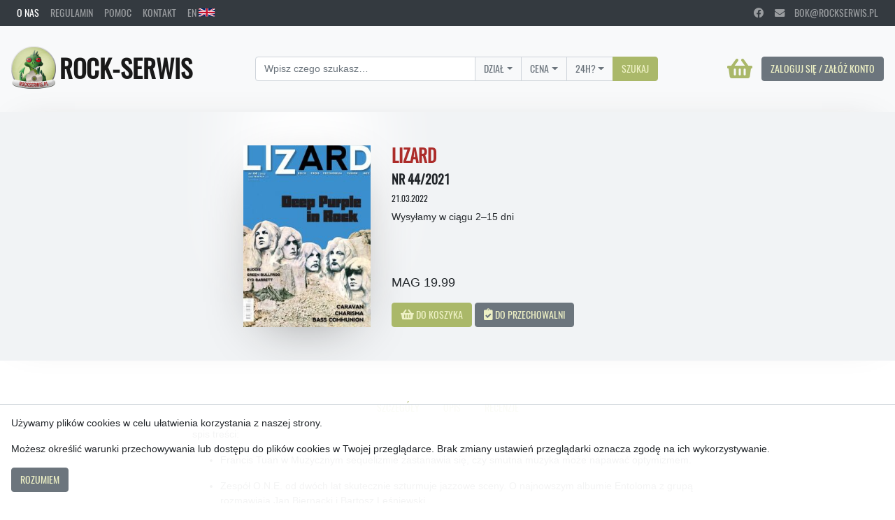

--- FILE ---
content_type: text/html; charset=utf-8
request_url: https://rockserwis.pl/products/222684
body_size: 12678
content:
<!doctype html>
<html lang="pl">
<head>
  <meta charset="utf-8">
<meta name="viewport" content="width=device-width, initial-scale=1, shrink-to-fit=no">

<link rel="stylesheet" href="/css/oswald.css">
<link rel="stylesheet" href="/fa/css/all.css">
<link rel="stylesheet" href="https://cdnjs.cloudflare.com/ajax/libs/MaterialDesign-Webfont/3.2.89/css/materialdesignicons.css">

<link rel="stylesheet" type="text/css" href="https://cdnjs.cloudflare.com/ajax/libs/slick-carousel/1.8.1/slick.css"/>
<link rel="stylesheet" type="text/css" href="https://cdnjs.cloudflare.com/ajax/libs/slick-carousel/1.8.1/slick-theme.css"/>
<link rel="stylesheet" href="/css/rockserwis-bs.css?version=1635511013066040254">
<link rel="stylesheet" href="/css/rockserwis.css?version=1740400647817265467">

<style>
  @font-face {
    font-family: "RSFont";
    src:url("/images/rsfont.woff");
  }

  .rsfont {
    font-family: "RSFont";
    text-transform: none;
  }
</style>

<script src="/jquery-3.6.0.min.js"></script>
<script src="/js.cookie-2.2.1.min.js"></script>
<script type="application/ld+json">
{
  "@context": "http://schema.org",
  "@type": "Product",
  "image": "https://rockserwis.pl/media/222000/222684/222684.jpg",
  "mpn": "ISSN2082-4432(03_22)",
  "name": "LIZARD \u2013 Nr 44/2021",
  "offers": {
    "@type": "Offer",
    "availability": "http://schema.org/OutOfStock",
    "itemCondition": "http://schema.org/NewCondition",
    "price": "19.99",
    "priceCurrency": "PLN",
    "url": "https://rockserwis.pl/products/222684"
  },
  "sku": "222684"
}
</script>

  <script>
    !function (f, b, e, v, n, t, s) {
        if (f.fbq) return; n = f.fbq = function () {
            n.callMethod ? n.callMethod.apply(n, arguments) : n.queue.push(arguments)
        };
        if (!f._fbq) f._fbq = n;
        n.push = n;
        n.loaded = !0;
        n.version = '2.0';
        n.queue = [];
        t = b.createElement(e);
        t.async = !0;
        t.src = v;
        s = b.getElementsByTagName(e)[0];
        s.parentNode.insertBefore(t, s)
    }(window, document, 'script', 'https://connect.facebook.net/en_US/fbevents.js');
    fbq('init', '680141931337269');
    fbq('track', 'PageView');
</script>
<noscript><img height="1" width="1" style="display:none" src="https://www.facebook.com/tr?id=680141931337269&ev=PageView&noscript=1"/>
</noscript>
  <!-- Google Tag Manager -->
<script>(function(w,d,s,l,i){w[l]=w[l]||[];w[l].push({'gtm.start':
new Date().getTime(),event:'gtm.js'});var f=d.getElementsByTagName(s)[0],
j=d.createElement(s),dl=l!='dataLayer'?'&l='+l:'';j.async=true;j.src=
'https://www.googletagmanager.com/gtm.js?id='+i+dl;f.parentNode.insertBefore(j,f);
})(window,document,'script','dataLayer','GTM-WXVS2828');</script>
<!-- End Google Tag Manager -->
  <title>LIZARD &ndash; Nr 44/2021 &ndash; Rockserwis.pl</title>
</head>
  <body>
    <!-- Google Tag Manager (noscript) -->
<noscript><iframe src="https://www.googletagmanager.com/ns.html?id=GTM-WXVS2828"
height="0" width="0" style="display:none;visibility:hidden"></iframe></noscript>
<!-- End Google Tag Manager (noscript) -->
    
    
    <div id="cookies" class="fixed-bottom p-3" style="width: 100%; background-color: rgba(255, 255, 255, 0.95); border-top: 1px solid #ced4da;">
      <p>Używamy plików cookies w celu ułatwienia korzystania z naszej strony.</p>
      <p>Możesz określić warunki przechowywania lub dostępu do plików cookies w Twojej przeglądarce. Brak zmiany ustawień przeglądarki oznacza zgodę na ich wykorzystywanie.</p>
      
      <a id="cookies-ok" class="btn btn-secondary" href="#.">Rozumiem</a>
    </div>
    

    
<nav class="navbar navbar-expand navbar-dark bg-dark d-flex flex-row justify-content-between py-0">
  <ul class="navbar-nav mr-auto">
    <li class="nav-item active">
      <a class="nav-link" href="/about-us">O nas</a>
    </li>
    <li class="nav-item">
      <a class="nav-link" href="/terms-and-conditions">Regulamin</a>
    </li>
    <li class="nav-item">
      <a class="nav-link" href="/help">Pomoc</a>
    </li>
    <li class="nav-item">
      <a class="nav-link" href="/contact">Kontakt</a>
    </li>
    <li class="nav-item">
      
      <a class="nav-link" href="/en">EN <img src="/images/uk.svg" style="height: 0.85em; vertical-align: baseline;"></a>
      
    </li>
  </ul>
  <ul class="navbar-nav d-none d-md-flex">
    <li class="nav-item">
      <a class="nav-link" href="https://www.facebook.com/wydawnictworockserwis/" target="_blank" rel="noopener noreferrer">
        <i class="fab fa-facebook"></i>
      </a>
    </li>
    <li class="nav-item">
      <a class="nav-link" href="mailto:bok@rockserwis.pl">
        <i class="fa fa-envelope"></i>&emsp;bok@rockserwis.pl
      </a>
    </li>
  </ul>
</nav>

    
<nav class="navbar navbar-expand-lg navbar-light bg-light d-flex flex-row justify-content-between py-4">
  <a class="navbar-brand" href="/">
    <img class="d-inline-block align-middle" src="/images/rslogo.png" width="64" height="64" alt="">
    <span class="h1 mb-0 align-middle">Rock-Serwis</span>
  </a>
  <form class="form-inline" action="/search" method="get">
    <div class="input-group mr-4 mb-2 mb-sm-0">
      <input id="search-query-input" class="form-control" type="search" name="search-query" placeholder="Wpisz czego szukasz…" aria-label="Search">
      <div id="search-dropdown-category" class="dropdown dropdown-select input-group-append">
        <input type="hidden" name="search-category">
        <button class="btn btn-outline-secondary dropdown-toggle" type="button" data-toggle="dropdown" aria-haspopup="true" aria-expanded="false">Dział</button>
        <div class="dropdown-menu">
          <a class="dropdown-item" href="#" data-value="">Dowolny</a>
          <a class="dropdown-item" href="#" data-value="CD/DVD-A/BD-A">CD/DVD-A/BD-A</a>
          <a class="dropdown-item" href="#" data-value="WINYLE">Winyle</a>
          <a class="dropdown-item" href="#" data-value="BD/DVD VIDEO">DVD/Blu-Ray Video</a>
          <a class="dropdown-item" href="#" data-value="BILETY">Bilety</a>
          <a class="dropdown-item" href="#" data-value="KSIĄŻKI">Książki</a>
          <a class="dropdown-item" href="#" data-value="T-SHIRTY/GADŻETY">T-Shirty/Gadżety</a>
        </div>
      </div>
      <div class="dropdown dropdown-select input-group-append">
        <input type="hidden" name="search-price-range">
        <button class="btn btn-outline-secondary dropdown-toggle" type="button" data-toggle="dropdown" aria-haspopup="true" aria-expanded="false">Cena</button>
        <div class="dropdown-menu">
          <a class="dropdown-item" href="#" data-value="">Dowolna</a>
          <a class="dropdown-item" href="#" data-value=".-10">< 10 zł</a>
          <a class="dropdown-item" href="#" data-value="10-25">10 – 25 zł</a>
          <a class="dropdown-item" href="#" data-value="25-50">25 – 50 zł</a>
          <a class="dropdown-item" href="#" data-value="50-75">50 – 75 zł</a>
          <a class="dropdown-item" href="#" data-value="75-100">75 – 100 zł</a>
          <a class="dropdown-item" href="#" data-value="100-.">> 100 zł</a>
        </div>
      </div>
      <div class="dropdown dropdown-select input-group-append">
        <input type="hidden" name="search-24h">
        <button class="btn btn-outline-secondary dropdown-toggle" type="button" data-toggle="dropdown" aria-haspopup="true" aria-expanded="false">24H?</button>
        <div class="dropdown-menu">
          <a class="dropdown-item" href="#" data-value="">Wszystkie</a>
          <a class="dropdown-item" href="#" data-value="24H">Tylko 24H</a>
        </div>
      </div>
      <div id="search-submit-button-wrapper" class="input-group-append">
        <button type="submit" class="btn btn-primary">
          Szukaj
        </button>
      </div>
    </div>
  </form>
  <div style="text-align: right;">
    <a class="btn btn-link p-0 mr-2" style="text-decoration: none;" href="/shopping-cart">
      <span class="fas fa-shopping-basket" style="font-size: 2rem; height: 2rem; vertical-align: middle;"></span>
      
      
    </a>
    
    
    <a class="btn btn-secondary" href="/login?next=/products/222684">
    
      Zaloguj się / Załóż konto
    </a>
    
  </div>
</nav>


    
    

    
<div class="container-fluid product-description">
  <div class="container py-5">
    <div class="row">
      <div class="modal fade" id="description-main-cover-modal" tabindex="-1" role="dialog" aria-hidden="true">
  <div class="modal-dialog modal-lg modal-dialog-centered" style="min-width: 0; min-height: 0; width: min-content; height: min-content; max-width: none; max-height: none;" role="document">
    <div class="modal-content">
      <div class="modal-header">
        
        <button type="button" class="close" data-dismiss="modal">
          <span aria-hidden="true">&times;</span>
        </button>
      </div>
      <div class="modal-body" style="min-width: 0; min-height: 0; width: 75vmin; height: 75vmin; max-width: 75vmin; max-height: 75vmin;">
        <img style="width: 100%; height: 100%; object-fit: contain;" src="/media/222000/222684/222684.jpg">
      </div>
    </div>
  </div>
</div>
<div class="col-lg-5" style="display: flex; flex-direction: column; justify-content: center; align-items: flex-end;">
  
  <img
    class="description-main-cover-img"
    style="cursor: pointer;"
    src="/media/222000/222684/222684-small.jpg"
    onclick="$('#description-main-cover-modal').detach().appendTo('body').modal('show');"
  >
</div>
<div class="col-lg-7 d-flex flex-column align-items-start"> <!-- justify-content-between -->
  <div>
    <h3 class="text-red-accent">LIZARD</h3><h5>Nr 44/2021</h5>
    <h6><small>21.03.2022</small></h6>
    
    
    <div class="mb-2">
      
      
    </div>
    
    <div>
      
      
      Wysyłamy w ciągu 2&ndash;15 dni
      
      
    </div>
    
  </div>

  <div style="margin-top: auto;">
    
    
    <p class="card-text text-price">
      MAG 19.99
    </p>
    
    

    
    
    
    <a id="submit-button"
       class="btn btn-primary"
       href="#."
       onclick="onItemAdd('/basket/add/222684')"
       role="button">
    
      <span class="fas fa-shopping-basket" style="font-size: 1.05rem;"></span>
      Do koszyka
    </a>
    <a id="submit-button-wishlist"
       class="btn btn-secondary"
       
       href="/login?next=/products/222684"
       
       role="button">
      <span class="fas fa-clipboard-check" style="font-size: 1.05rem;"></span>
      Do przechowalni
    </a>
    
  </div>
</div>
    </div>
  </div>
</div>

<div class="container-fluid">
  <div class="container py-5">
    <div class="row">
      <div class="col-md-8 offset-md-2">
        <nav>
          <div class="nav nav-tabs justify-content-center" id="nav-tab" role="tablist">
            
            
            
            <a class="nav-item nav-link" id="nav-product-info-tab" data-toggle="tab" href="#nav-product-info" role="tab" aria-controls="nav-product-info" aria-selected="false">
              Szczegóły
            </a>
            <a class="nav-item nav-link" id="nav-about-tab" data-toggle="tab" href="#nav-about" role="tab" aria-controls="nav-about" aria-selected="false">
              Opis
            </a>
            
            
            <a class="nav-item nav-link" id="nav-reviews-tab" data-toggle="tab" href="#nav-reviews" role="tab" aria-controls="nav-reviews" aria-selected="false">
              Recenzje
            </a>
            
          </div>
        </nav>
        <div class="tab-content" id="nav-tabContent">
          
          
          <div class="tab-pane fade py-2 show active" id="nav-about" role="tabpanel" aria-labelledby="nav-about-tab" contenteditable="false">
            <p>spis treści:</p>
<ul>
<li><p>Francis Tuan w Muzycznym sequelizmie zastanawia się, czy smutna muzyka może napawać optymizmem.</p></li>
<li><p>Zespół O.N.E. od dwóch lat skutecznie szturmuje jazzowe sceny. O najnowszym albumie Entoloma z grupą rozmawiają Jan Biernacki i Bartosz Leśniewski.</p></li>
<li><p>Paulina Przybysz, Kuba Więcek i… Jan Kochanowski w jednym projekcie? O Kwiatuszkach z muzykami rozmawia Arek Lerch.</p></li>
<li><p>Jak prezentuje się współczesna niezależna muzyka gitarowa? Drugi album Titanic Sea Moon pokazuje, że doskonale. Z zespołem rozmawia Jan Biernacki.</p></li>
<li><p>Być albo nie być? Oto jest pytanie. O Hamlecie i muzyce progresywnej z Barborą Korálikovą i Peterem Kravcem z zespołu Fairy Tale rozmawia Bartosz Leśniewski.</p></li>
<li><p>Pamiętacie Leaf Hound i Atomic Rooster? Przez składy obu zespołów przewinął się pewien charyzmatyczny wokalista. Z Peterem Frenchem rozmawia Krzysztof Opalski.</p></li>
<li><p>Krzysztof Cugowski, Jan Borysewicz i Dariusz Kozakiewicz. Konrad Wojciechowski przypomina o tych trzech wybitnych postaciach, które od pół wieku nieprzerwanie trwają na polskiej scenie.</p></li>
<li><p>W ubiegłym numerze przedstawialiśmy Dzieci Dylana. W tym wątek wraca Michał Pick przygotował przegląd klasyki spod znaku singer/songwriter.</p></li>
<li><p>Ambient, drone, elektronika i Steve Wilson, czyli Bass Communion. Historię projektu przypomina Piotr Chlebowski.</p></li>
<li><p>Gerard Nowak zastanawia się, co takiego wyjątkowego kryje się na płycie The Madcap Laughs Syda Barretta.</p></li>
<li><p>W rubryce American Dream Marcin Ciupek odświeża wspaniałą, choć niesłusznie zapomnianą grupę The United States Of America.</p></li>
<li><p>Green Bullfrog to kolejny jednopłytowiec, łączący się mocno z tematem numeru. W jego szeregach było kilku Purpurowych. Zapomnianą płytę wspomina Piotr Chlebowski.</p></li>
<li><p>Przegląd koncertówek Deep Purple? Bartosz Leśniewski sprawdza wybrane płyty live, które zebrano w ramach The Official Deep Purple (Overseas) Live Series i Deep Purple Official Archive Collection.</p></li>
<li><p>Większość muzyków, która przewinęła się przez Deep Purple, posiada poważne osiągnięcia niezwiązane z tą grupą. Piotr Chlebowski i Bartosz Leśniewski wybrali z tego pokaźnego zbioru kilka szczególnie interesujących pozycji.</p></li>
<li><p>Deep Purple In Rock. Historię tej wyjątkowej płyty przybliża Piotr Chlebowski.</p></li>
<li><p>Na środku kręcącej się czarnej płyty Kapelusznik intonujący piosenkę, którą śpiewał podczas balu u Królowej Kier. Katalog wytwórni Charisma przegląda Piotr Kopka i Bartosz Leśniewski.</p></li>
<li><p>Grupa Caravan jako najbardziej przystępny i wpływowy zespół z kręgu Canterbury? W kierunku różu i szarości zerka Paweł Pałasz.</p></li>
<li><p>We wcześniejszych numerach „Lizarda” Aleksander Filipowski przedstawił autorski wybór płyt fusion nagranych przez artystów europejskich, amerykańskich i polskich. Tym razem pora na domknięcie cyklu reprezentacją… reszty świata.</p></li>
<li><p>W dziale recenzji m.in. Voivod, Black Country; New Road, Deep Purple, ELP, Can i wiele innych.</p></li>
<li><p>Piotr Kopka z bloga Literatura sautée i Damian Bydliński z bielskiego Lizarda w sąsiedzkich felietonach dzielą się spostrzeżeniami o muzyce i nie tylko.</p></li>
<li><p>Tym razem w Poradniku kupującego walijski zespół Budgie. Ich dyskografię porządkuje Bartosz Leśniewski.</p></li>
<li><p>Romana Makówka Photography.</p></li>
</ul>

            
          </div>
          <div class="tab-pane fade" id="nav-product-info" role="tabpanel" aria-labelledby="nav-product-info-tab" contenteditable="false">
            
          </div>
          
          
        </div>
      </div>
    </div>
  </div>
  <div class="row">
    <div class="col-md-12">
      

      
      <div class="my-2">
        <h3>Inne produkty tego wykonawcy</h3>
      </div>
      
<div class="carousel-wrapper d-flex flex-row mb-4" style="align-items: center;">
  <button class="btn btn-link carousel-left mr-2">
    &lt;
  </button>

  <div class="carousel-track-outer">
    <div class="carousel-track d-flex flex-row" style="flex: 1;">
      
        
<div class="card mb-2 mr-2" style="width: 8rem;">
  <a href="/products/241425" style="text-align: center; height: 8rem; display: flex; align-items: center; justify-content: center; outline: none;">
    <img class="card-img-top hover-zoom" style="max-width: 8rem; max-height: 8rem; width: auto; height: auto; padding: 0.75rem; vertical-align: center; outline: none;" src="/media/241000/241425/241425-small.jpg">
  </a>
  <div class="card-body d-flex flex-column align-items-start pt-0">
    
    <h6 class="card-subtitle limit-lines mt-0 mb-1">
      <a class="black-link" href="/artist-products/241425">
        LIZARD
      </a>
    </h6>
    
    
    
    <h6 class="card-title limit-lines text-muted">Spam (digipak)</h6>
    <h6 class="card-title text-muted" style="flex: 1;">25.11.2023</h6>
    
    
    
    <h6 class="card-text">CD<br>44,89 zł</h6>
    
    <div style="display: flex; flex-direction: row; align-items: stretch; justify-content: space-between; width: 100%;">
      
      
      <div>
        
        <a class="btn btn-link p-0 text-red-accent-hover add-to-shopping-cart"
           href="#."
           data-toggle="tooltip"
           data-product-id="241425"
           title="Dodaj do koszyka">
          <span class="fas fa-shopping-basket" style="font-size: 1.05rem;"></span>
          
        </a>
        <a class="btn btn-link p-0 add-to-wishlist"
           
           href="/login?next=/products/241425"
           
           data-toggle="tooltip"
           data-product-id="241425"
           title="Dodaj do przechowalni">
           <span class="fas fa-clipboard-check text-dark" style="font-size: 1.05rem;"></span>
          
        </a>
        
      </div>
      <div>
        
        
      </div>
    </div>
  </div>
</div>

      
        
<div class="card mb-2 mr-2" style="width: 8rem;">
  <a href="/products/259191" style="text-align: center; height: 8rem; display: flex; align-items: center; justify-content: center; outline: none;">
    <img class="card-img-top hover-zoom" style="max-width: 8rem; max-height: 8rem; width: auto; height: auto; padding: 0.75rem; vertical-align: center; outline: none;" src="/media/259000/259191/259191-small.jpg">
  </a>
  <div class="card-body d-flex flex-column align-items-start pt-0">
    
    <h6 class="card-subtitle limit-lines mt-0 mb-1">
      <a class="black-link" href="/artist-products/259191">
        LIZARD
      </a>
    </h6>
    
    
    
    <h6 class="card-title limit-lines text-muted">Nr 59/2025</h6>
    <h6 class="card-title text-muted" style="flex: 1;">19.12.2025</h6>
    
    
    
    <h6 class="card-text">MAG<br>29,99 zł</h6>
    
    <div style="display: flex; flex-direction: row; align-items: stretch; justify-content: space-between; width: 100%;">
      
      
      <div>
        
        <a class="btn btn-link p-0 text-red-accent-hover add-to-shopping-cart"
           href="#."
           data-toggle="tooltip"
           data-product-id="259191"
           title="Dodaj do koszyka">
          <span class="fas fa-shopping-basket" style="font-size: 1.05rem;"></span>
          
        </a>
        <a class="btn btn-link p-0 add-to-wishlist"
           
           href="/login?next=/products/259191"
           
           data-toggle="tooltip"
           data-product-id="259191"
           title="Dodaj do przechowalni">
           <span class="fas fa-clipboard-check text-dark" style="font-size: 1.05rem;"></span>
          
        </a>
        
      </div>
      <div>
        
        <span class="badge badge-24h" style="height: 1.05rem; user-select: none; -moz-user-select: none;" data-toggle="tooltip" title="Towar w magazynie">24H</span>
        
        
      </div>
    </div>
  </div>
</div>

      
        
<div class="card mb-2 mr-2" style="width: 8rem;">
  <a href="/products/256700" style="text-align: center; height: 8rem; display: flex; align-items: center; justify-content: center; outline: none;">
    <img class="card-img-top hover-zoom" style="max-width: 8rem; max-height: 8rem; width: auto; height: auto; padding: 0.75rem; vertical-align: center; outline: none;" src="/media/256000/256700/256700-small.jpg">
  </a>
  <div class="card-body d-flex flex-column align-items-start pt-0">
    
    <h6 class="card-subtitle limit-lines mt-0 mb-1">
      <a class="black-link" href="/artist-products/256700">
        LIZARD
      </a>
    </h6>
    
    
    
    <h6 class="card-title limit-lines text-muted">Nr 58/2025</h6>
    <h6 class="card-title text-muted" style="flex: 1;">17.09.2025</h6>
    
    
    
    <h6 class="card-text">MAG<br>29,99 zł</h6>
    
    <div style="display: flex; flex-direction: row; align-items: stretch; justify-content: space-between; width: 100%;">
      
      
      <div>
        
        <a class="btn btn-link p-0 text-red-accent-hover add-to-shopping-cart"
           href="#."
           data-toggle="tooltip"
           data-product-id="256700"
           title="Dodaj do koszyka">
          <span class="fas fa-shopping-basket" style="font-size: 1.05rem;"></span>
          
        </a>
        <a class="btn btn-link p-0 add-to-wishlist"
           
           href="/login?next=/products/256700"
           
           data-toggle="tooltip"
           data-product-id="256700"
           title="Dodaj do przechowalni">
           <span class="fas fa-clipboard-check text-dark" style="font-size: 1.05rem;"></span>
          
        </a>
        
      </div>
      <div>
        
        <span class="badge badge-24h" style="height: 1.05rem; user-select: none; -moz-user-select: none;" data-toggle="tooltip" title="Towar w magazynie">24H</span>
        
        
      </div>
    </div>
  </div>
</div>

      
        
<div class="card mb-2 mr-2" style="width: 8rem;">
  <a href="/products/254869" style="text-align: center; height: 8rem; display: flex; align-items: center; justify-content: center; outline: none;">
    <img class="card-img-top hover-zoom" style="max-width: 8rem; max-height: 8rem; width: auto; height: auto; padding: 0.75rem; vertical-align: center; outline: none;" src="/media/254000/254869/254869-small.jpg">
  </a>
  <div class="card-body d-flex flex-column align-items-start pt-0">
    
    <h6 class="card-subtitle limit-lines mt-0 mb-1">
      <a class="black-link" href="/artist-products/254869">
        LIZARD
      </a>
    </h6>
    
    
    
    <h6 class="card-title limit-lines text-muted">Nr 57/2025</h6>
    <h6 class="card-title text-muted" style="flex: 1;">27.06.2025</h6>
    
    
    
    <h6 class="card-text">MAG<br>29,99 zł</h6>
    
    <div style="display: flex; flex-direction: row; align-items: stretch; justify-content: space-between; width: 100%;">
      
      
      <div>
        
        <a class="btn btn-link p-0 text-red-accent-hover add-to-shopping-cart"
           href="#."
           data-toggle="tooltip"
           data-product-id="254869"
           title="Dodaj do koszyka">
          <span class="fas fa-shopping-basket" style="font-size: 1.05rem;"></span>
          
        </a>
        <a class="btn btn-link p-0 add-to-wishlist"
           
           href="/login?next=/products/254869"
           
           data-toggle="tooltip"
           data-product-id="254869"
           title="Dodaj do przechowalni">
           <span class="fas fa-clipboard-check text-dark" style="font-size: 1.05rem;"></span>
          
        </a>
        
      </div>
      <div>
        
        <span class="badge badge-24h" style="height: 1.05rem; user-select: none; -moz-user-select: none;" data-toggle="tooltip" title="Towar w magazynie">24H</span>
        
        
      </div>
    </div>
  </div>
</div>

      
        
<div class="card mb-2 mr-2" style="width: 8rem;">
  <a href="/products/252295" style="text-align: center; height: 8rem; display: flex; align-items: center; justify-content: center; outline: none;">
    <img class="card-img-top hover-zoom" style="max-width: 8rem; max-height: 8rem; width: auto; height: auto; padding: 0.75rem; vertical-align: center; outline: none;" src="/media/252000/252295/252295-small.jpg">
  </a>
  <div class="card-body d-flex flex-column align-items-start pt-0">
    
    <h6 class="card-subtitle limit-lines mt-0 mb-1">
      <a class="black-link" href="/artist-products/252295">
        LIZARD
      </a>
    </h6>
    
    
    
    <h6 class="card-title limit-lines text-muted">Nr 56/2025</h6>
    <h6 class="card-title text-muted" style="flex: 1;">21.03.2025</h6>
    
    
    
    <h6 class="card-text">MAG<br>29,99 zł</h6>
    
    <div style="display: flex; flex-direction: row; align-items: stretch; justify-content: space-between; width: 100%;">
      
      
      <div>
        
        <a class="btn btn-link p-0 text-red-accent-hover add-to-shopping-cart"
           href="#."
           data-toggle="tooltip"
           data-product-id="252295"
           title="Dodaj do koszyka">
          <span class="fas fa-shopping-basket" style="font-size: 1.05rem;"></span>
          
        </a>
        <a class="btn btn-link p-0 add-to-wishlist"
           
           href="/login?next=/products/252295"
           
           data-toggle="tooltip"
           data-product-id="252295"
           title="Dodaj do przechowalni">
           <span class="fas fa-clipboard-check text-dark" style="font-size: 1.05rem;"></span>
          
        </a>
        
      </div>
      <div>
        
        <span class="badge badge-24h" style="height: 1.05rem; user-select: none; -moz-user-select: none;" data-toggle="tooltip" title="Towar w magazynie">24H</span>
        
        
      </div>
    </div>
  </div>
</div>

      
        
<div class="card mb-2 mr-2" style="width: 8rem;">
  <a href="/products/250537" style="text-align: center; height: 8rem; display: flex; align-items: center; justify-content: center; outline: none;">
    <img class="card-img-top hover-zoom" style="max-width: 8rem; max-height: 8rem; width: auto; height: auto; padding: 0.75rem; vertical-align: center; outline: none;" src="/media/250000/250537/250537-small.jpg">
  </a>
  <div class="card-body d-flex flex-column align-items-start pt-0">
    
    <h6 class="card-subtitle limit-lines mt-0 mb-1">
      <a class="black-link" href="/artist-products/250537">
        LIZARD
      </a>
    </h6>
    
    
    
    <h6 class="card-title limit-lines text-muted">Nr 55/2024</h6>
    <h6 class="card-title text-muted" style="flex: 1;">18.12.2024</h6>
    
    
    
    <h6 class="card-text">MAG<br>24,99 zł</h6>
    
    <div style="display: flex; flex-direction: row; align-items: stretch; justify-content: space-between; width: 100%;">
      
      
      <div>
        
        <a class="btn btn-link p-0 text-red-accent-hover add-to-shopping-cart"
           href="#."
           data-toggle="tooltip"
           data-product-id="250537"
           title="Dodaj do koszyka">
          <span class="fas fa-shopping-basket" style="font-size: 1.05rem;"></span>
          
        </a>
        <a class="btn btn-link p-0 add-to-wishlist"
           
           href="/login?next=/products/250537"
           
           data-toggle="tooltip"
           data-product-id="250537"
           title="Dodaj do przechowalni">
           <span class="fas fa-clipboard-check text-dark" style="font-size: 1.05rem;"></span>
          
        </a>
        
      </div>
      <div>
        
        <span class="badge badge-24h" style="height: 1.05rem; user-select: none; -moz-user-select: none;" data-toggle="tooltip" title="Towar w magazynie">24H</span>
        
        
      </div>
    </div>
  </div>
</div>

      
        
<div class="card mb-2 mr-2" style="width: 8rem;">
  <a href="/products/248268" style="text-align: center; height: 8rem; display: flex; align-items: center; justify-content: center; outline: none;">
    <img class="card-img-top hover-zoom" style="max-width: 8rem; max-height: 8rem; width: auto; height: auto; padding: 0.75rem; vertical-align: center; outline: none;" src="/media/248000/248268/248268-small.jpg">
  </a>
  <div class="card-body d-flex flex-column align-items-start pt-0">
    
    <h6 class="card-subtitle limit-lines mt-0 mb-1">
      <a class="black-link" href="/artist-products/248268">
        LIZARD
      </a>
    </h6>
    
    
    
    <h6 class="card-title limit-lines text-muted">Nr 54/2024</h6>
    <h6 class="card-title text-muted" style="flex: 1;">23.09.2024</h6>
    
    
    
    <h6 class="card-text">MAG<br>24,99 zł</h6>
    
    <div style="display: flex; flex-direction: row; align-items: stretch; justify-content: space-between; width: 100%;">
      
      
      <div>
        
        <a class="btn btn-link p-0 text-red-accent-hover add-to-shopping-cart"
           href="#."
           data-toggle="tooltip"
           data-product-id="248268"
           title="Dodaj do koszyka">
          <span class="fas fa-shopping-basket" style="font-size: 1.05rem;"></span>
          
        </a>
        <a class="btn btn-link p-0 add-to-wishlist"
           
           href="/login?next=/products/248268"
           
           data-toggle="tooltip"
           data-product-id="248268"
           title="Dodaj do przechowalni">
           <span class="fas fa-clipboard-check text-dark" style="font-size: 1.05rem;"></span>
          
        </a>
        
      </div>
      <div>
        
        <span class="badge badge-24h" style="height: 1.05rem; user-select: none; -moz-user-select: none;" data-toggle="tooltip" title="Towar w magazynie">24H</span>
        
        
      </div>
    </div>
  </div>
</div>

      
        
<div class="card mb-2 mr-2" style="width: 8rem;">
  <a href="/products/245716" style="text-align: center; height: 8rem; display: flex; align-items: center; justify-content: center; outline: none;">
    <img class="card-img-top hover-zoom" style="max-width: 8rem; max-height: 8rem; width: auto; height: auto; padding: 0.75rem; vertical-align: center; outline: none;" src="/media/245000/245716/245716-small.jpg">
  </a>
  <div class="card-body d-flex flex-column align-items-start pt-0">
    
    <h6 class="card-subtitle limit-lines mt-0 mb-1">
      <a class="black-link" href="/artist-products/245716">
        LIZARD
      </a>
    </h6>
    
    
    
    <h6 class="card-title limit-lines text-muted">Nr 53/2024</h6>
    <h6 class="card-title text-muted" style="flex: 1;">27.06.2024</h6>
    
    
    
    <h6 class="card-text">MAG<br>24,99 zł</h6>
    
    <div style="display: flex; flex-direction: row; align-items: stretch; justify-content: space-between; width: 100%;">
      
      
      <div>
        
        <a class="btn btn-link p-0 text-red-accent-hover add-to-shopping-cart"
           href="#."
           data-toggle="tooltip"
           data-product-id="245716"
           title="Dodaj do koszyka">
          <span class="fas fa-shopping-basket" style="font-size: 1.05rem;"></span>
          
        </a>
        <a class="btn btn-link p-0 add-to-wishlist"
           
           href="/login?next=/products/245716"
           
           data-toggle="tooltip"
           data-product-id="245716"
           title="Dodaj do przechowalni">
           <span class="fas fa-clipboard-check text-dark" style="font-size: 1.05rem;"></span>
          
        </a>
        
      </div>
      <div>
        
        <span class="badge badge-24h" style="height: 1.05rem; user-select: none; -moz-user-select: none;" data-toggle="tooltip" title="Towar w magazynie">24H</span>
        
        
      </div>
    </div>
  </div>
</div>

      
        
<div class="card mb-2 mr-2" style="width: 8rem;">
  <a href="/products/243043" style="text-align: center; height: 8rem; display: flex; align-items: center; justify-content: center; outline: none;">
    <img class="card-img-top hover-zoom" style="max-width: 8rem; max-height: 8rem; width: auto; height: auto; padding: 0.75rem; vertical-align: center; outline: none;" src="/media/243000/243043/243043-small.jpg">
  </a>
  <div class="card-body d-flex flex-column align-items-start pt-0">
    
    <h6 class="card-subtitle limit-lines mt-0 mb-1">
      <a class="black-link" href="/artist-products/243043">
        LIZARD
      </a>
    </h6>
    
    
    
    <h6 class="card-title limit-lines text-muted">Nr 52/2023</h6>
    <h6 class="card-title text-muted" style="flex: 1;">20.03.2024</h6>
    
    
    
    <h6 class="card-text">MAG<br>24,99 zł</h6>
    
    <div style="display: flex; flex-direction: row; align-items: stretch; justify-content: space-between; width: 100%;">
      
      
      <div>
        
        <a class="btn btn-link p-0 text-red-accent-hover add-to-shopping-cart"
           href="#."
           data-toggle="tooltip"
           data-product-id="243043"
           title="Dodaj do koszyka">
          <span class="fas fa-shopping-basket" style="font-size: 1.05rem;"></span>
          
        </a>
        <a class="btn btn-link p-0 add-to-wishlist"
           
           href="/login?next=/products/243043"
           
           data-toggle="tooltip"
           data-product-id="243043"
           title="Dodaj do przechowalni">
           <span class="fas fa-clipboard-check text-dark" style="font-size: 1.05rem;"></span>
          
        </a>
        
      </div>
      <div>
        
        
      </div>
    </div>
  </div>
</div>

      
        
<div class="card mb-2 mr-2" style="width: 8rem;">
  <a href="/products/240959" style="text-align: center; height: 8rem; display: flex; align-items: center; justify-content: center; outline: none;">
    <img class="card-img-top hover-zoom" style="max-width: 8rem; max-height: 8rem; width: auto; height: auto; padding: 0.75rem; vertical-align: center; outline: none;" src="/media/240000/240959/240959-small.jpg">
  </a>
  <div class="card-body d-flex flex-column align-items-start pt-0">
    
    <h6 class="card-subtitle limit-lines mt-0 mb-1">
      <a class="black-link" href="/artist-products/240959">
        LIZARD
      </a>
    </h6>
    
    
    
    <h6 class="card-title limit-lines text-muted">Nr 51/2023</h6>
    <h6 class="card-title text-muted" style="flex: 1;">18.12.2023</h6>
    
    
    
    <h6 class="card-text">MAG<br>24,99 zł</h6>
    
    <div style="display: flex; flex-direction: row; align-items: stretch; justify-content: space-between; width: 100%;">
      
      
      <div>
        
        <a class="btn btn-link p-0 text-red-accent-hover add-to-shopping-cart"
           href="#."
           data-toggle="tooltip"
           data-product-id="240959"
           title="Dodaj do koszyka">
          <span class="fas fa-shopping-basket" style="font-size: 1.05rem;"></span>
          
        </a>
        <a class="btn btn-link p-0 add-to-wishlist"
           
           href="/login?next=/products/240959"
           
           data-toggle="tooltip"
           data-product-id="240959"
           title="Dodaj do przechowalni">
           <span class="fas fa-clipboard-check text-dark" style="font-size: 1.05rem;"></span>
          
        </a>
        
      </div>
      <div>
        
        
      </div>
    </div>
  </div>
</div>

      
        
<div class="card mb-2 mr-2" style="width: 8rem;">
  <a href="/products/241430" style="text-align: center; height: 8rem; display: flex; align-items: center; justify-content: center; outline: none;">
    <img class="card-img-top hover-zoom" style="max-width: 8rem; max-height: 8rem; width: auto; height: auto; padding: 0.75rem; vertical-align: center; outline: none;" src="/media/241000/241430/241430-small.jpg">
  </a>
  <div class="card-body d-flex flex-column align-items-start pt-0">
    
    <h6 class="card-subtitle limit-lines mt-0 mb-1">
      <a class="black-link" href="/artist-products/241430">
        LIZARD
      </a>
    </h6>
    
    
    
    <h6 class="card-title limit-lines text-muted">Spam (red transparent vinyl) (2LP)</h6>
    <h6 class="card-title text-muted" style="flex: 1;">25.11.2023</h6>
    
    
    
    <h6 class="card-text">LP<br>154,89 zł</h6>
    
    <div style="display: flex; flex-direction: row; align-items: stretch; justify-content: space-between; width: 100%;">
      
      
      <div>
        
        <a class="btn btn-link p-0 text-red-accent-hover add-to-shopping-cart"
           href="#."
           data-toggle="tooltip"
           data-product-id="241430"
           title="Dodaj do koszyka">
          <span class="fas fa-shopping-basket" style="font-size: 1.05rem;"></span>
          
        </a>
        <a class="btn btn-link p-0 add-to-wishlist"
           
           href="/login?next=/products/241430"
           
           data-toggle="tooltip"
           data-product-id="241430"
           title="Dodaj do przechowalni">
           <span class="fas fa-clipboard-check text-dark" style="font-size: 1.05rem;"></span>
          
        </a>
        
      </div>
      <div>
        
        
      </div>
    </div>
  </div>
</div>

      
        
<div class="card mb-2 mr-2" style="width: 8rem;">
  <a href="/products/241429" style="text-align: center; height: 8rem; display: flex; align-items: center; justify-content: center; outline: none;">
    <img class="card-img-top hover-zoom" style="max-width: 8rem; max-height: 8rem; width: auto; height: auto; padding: 0.75rem; vertical-align: center; outline: none;" src="/media/241000/241429/241429-small.jpg">
  </a>
  <div class="card-body d-flex flex-column align-items-start pt-0">
    
    <h6 class="card-subtitle limit-lines mt-0 mb-1">
      <a class="black-link" href="/artist-products/241429">
        LIZARD
      </a>
    </h6>
    
    
    
    <h6 class="card-title limit-lines text-muted">Spam (transparent vinyl) (2LP)</h6>
    <h6 class="card-title text-muted" style="flex: 1;">25.11.2023</h6>
    
    
    
    <h6 class="card-text">LP<br>154,89 zł</h6>
    
    <div style="display: flex; flex-direction: row; align-items: stretch; justify-content: space-between; width: 100%;">
      
      
      <div>
        
        <a class="btn btn-link p-0 text-red-accent-hover add-to-shopping-cart"
           href="#."
           data-toggle="tooltip"
           data-product-id="241429"
           title="Dodaj do koszyka">
          <span class="fas fa-shopping-basket" style="font-size: 1.05rem;"></span>
          
        </a>
        <a class="btn btn-link p-0 add-to-wishlist"
           
           href="/login?next=/products/241429"
           
           data-toggle="tooltip"
           data-product-id="241429"
           title="Dodaj do przechowalni">
           <span class="fas fa-clipboard-check text-dark" style="font-size: 1.05rem;"></span>
          
        </a>
        
      </div>
      <div>
        
        
      </div>
    </div>
  </div>
</div>

      
        
<div class="card mb-2 mr-2" style="width: 8rem;">
  <a href="/products/241431" style="text-align: center; height: 8rem; display: flex; align-items: center; justify-content: center; outline: none;">
    <img class="card-img-top hover-zoom" style="max-width: 8rem; max-height: 8rem; width: auto; height: auto; padding: 0.75rem; vertical-align: center; outline: none;" src="/media/241000/241431/241431-small.jpg">
  </a>
  <div class="card-body d-flex flex-column align-items-start pt-0">
    
    <h6 class="card-subtitle limit-lines mt-0 mb-1">
      <a class="black-link" href="/artist-products/241431">
        LIZARD
      </a>
    </h6>
    
    
    
    <h6 class="card-title limit-lines text-muted">Spambox (2LP+2CD+MC)</h6>
    <h6 class="card-title text-muted" style="flex: 1;">25.11.2023</h6>
    
    
    
    <h6 class="card-text">LP<br>365,89 zł</h6>
    
    <div style="display: flex; flex-direction: row; align-items: stretch; justify-content: space-between; width: 100%;">
      
      
      <div>
        
        <a class="btn btn-link p-0 text-red-accent-hover add-to-shopping-cart"
           href="#."
           data-toggle="tooltip"
           data-product-id="241431"
           title="Dodaj do koszyka">
          <span class="fas fa-shopping-basket" style="font-size: 1.05rem;"></span>
          
        </a>
        <a class="btn btn-link p-0 add-to-wishlist"
           
           href="/login?next=/products/241431"
           
           data-toggle="tooltip"
           data-product-id="241431"
           title="Dodaj do przechowalni">
           <span class="fas fa-clipboard-check text-dark" style="font-size: 1.05rem;"></span>
          
        </a>
        
      </div>
      <div>
        
        
      </div>
    </div>
  </div>
</div>

      
        
<div class="card mb-2 mr-2" style="width: 8rem;">
  <a href="/products/237966" style="text-align: center; height: 8rem; display: flex; align-items: center; justify-content: center; outline: none;">
    <img class="card-img-top hover-zoom" style="max-width: 8rem; max-height: 8rem; width: auto; height: auto; padding: 0.75rem; vertical-align: center; outline: none;" src="/media/237000/237966/237966-small.jpg">
  </a>
  <div class="card-body d-flex flex-column align-items-start pt-0">
    
    <h6 class="card-subtitle limit-lines mt-0 mb-1">
      <a class="black-link" href="/artist-products/237966">
        LIZARD
      </a>
    </h6>
    
    
    
    <h6 class="card-title limit-lines text-muted">Nr 50/2023</h6>
    <h6 class="card-title text-muted" style="flex: 1;">19.09.2023</h6>
    
    
    
    <h6 class="card-text">MAG<br>24,99 zł</h6>
    
    <div style="display: flex; flex-direction: row; align-items: stretch; justify-content: space-between; width: 100%;">
      
      
      <div>
        
        <a class="btn btn-link p-0 text-red-accent-hover add-to-shopping-cart"
           href="#."
           data-toggle="tooltip"
           data-product-id="237966"
           title="Dodaj do koszyka">
          <span class="fas fa-shopping-basket" style="font-size: 1.05rem;"></span>
          
        </a>
        <a class="btn btn-link p-0 add-to-wishlist"
           
           href="/login?next=/products/237966"
           
           data-toggle="tooltip"
           data-product-id="237966"
           title="Dodaj do przechowalni">
           <span class="fas fa-clipboard-check text-dark" style="font-size: 1.05rem;"></span>
          
        </a>
        
      </div>
      <div>
        
        <span class="badge badge-24h" style="height: 1.05rem; user-select: none; -moz-user-select: none;" data-toggle="tooltip" title="Towar w magazynie">24H</span>
        
        
      </div>
    </div>
  </div>
</div>

      
        
<div class="card mb-2 mr-2" style="width: 8rem;">
  <a href="/products/235213" style="text-align: center; height: 8rem; display: flex; align-items: center; justify-content: center; outline: none;">
    <img class="card-img-top hover-zoom" style="max-width: 8rem; max-height: 8rem; width: auto; height: auto; padding: 0.75rem; vertical-align: center; outline: none;" src="/media/235000/235213/235213-small.jpg">
  </a>
  <div class="card-body d-flex flex-column align-items-start pt-0">
    
    <h6 class="card-subtitle limit-lines mt-0 mb-1">
      <a class="black-link" href="/artist-products/235213">
        LIZARD
      </a>
    </h6>
    
    
    
    <h6 class="card-title limit-lines text-muted">Nr 49/2023</h6>
    <h6 class="card-title text-muted" style="flex: 1;">16.06.2023</h6>
    
    
    
    <h6 class="card-text">MAG<br>24,99 zł</h6>
    
    <div style="display: flex; flex-direction: row; align-items: stretch; justify-content: space-between; width: 100%;">
      
      
      <div>
        
        <a class="btn btn-link p-0 text-red-accent-hover add-to-shopping-cart"
           href="#."
           data-toggle="tooltip"
           data-product-id="235213"
           title="Dodaj do koszyka">
          <span class="fas fa-shopping-basket" style="font-size: 1.05rem;"></span>
          
        </a>
        <a class="btn btn-link p-0 add-to-wishlist"
           
           href="/login?next=/products/235213"
           
           data-toggle="tooltip"
           data-product-id="235213"
           title="Dodaj do przechowalni">
           <span class="fas fa-clipboard-check text-dark" style="font-size: 1.05rem;"></span>
          
        </a>
        
      </div>
      <div>
        
        <span class="badge badge-24h" style="height: 1.05rem; user-select: none; -moz-user-select: none;" data-toggle="tooltip" title="Towar w magazynie">24H</span>
        
        
      </div>
    </div>
  </div>
</div>

      
        
<div class="card mb-2 mr-2" style="width: 8rem;">
  <a href="/products/232868" style="text-align: center; height: 8rem; display: flex; align-items: center; justify-content: center; outline: none;">
    <img class="card-img-top hover-zoom" style="max-width: 8rem; max-height: 8rem; width: auto; height: auto; padding: 0.75rem; vertical-align: center; outline: none;" src="/media/232000/232868/232868-small.jpg">
  </a>
  <div class="card-body d-flex flex-column align-items-start pt-0">
    
    <h6 class="card-subtitle limit-lines mt-0 mb-1">
      <a class="black-link" href="/artist-products/232868">
        LIZARD
      </a>
    </h6>
    
    
    
    <h6 class="card-title limit-lines text-muted">Nr 48/2023</h6>
    <h6 class="card-title text-muted" style="flex: 1;">30.03.2023</h6>
    
    
    
    <h6 class="card-text">MAG<br>22,99 zł</h6>
    
    <div style="display: flex; flex-direction: row; align-items: stretch; justify-content: space-between; width: 100%;">
      
      
      <div>
        
        <a class="btn btn-link p-0 text-red-accent-hover add-to-shopping-cart"
           href="#."
           data-toggle="tooltip"
           data-product-id="232868"
           title="Dodaj do koszyka">
          <span class="fas fa-shopping-basket" style="font-size: 1.05rem;"></span>
          
        </a>
        <a class="btn btn-link p-0 add-to-wishlist"
           
           href="/login?next=/products/232868"
           
           data-toggle="tooltip"
           data-product-id="232868"
           title="Dodaj do przechowalni">
           <span class="fas fa-clipboard-check text-dark" style="font-size: 1.05rem;"></span>
          
        </a>
        
      </div>
      <div>
        
        <span class="badge badge-24h" style="height: 1.05rem; user-select: none; -moz-user-select: none;" data-toggle="tooltip" title="Towar w magazynie">24H</span>
        
        
      </div>
    </div>
  </div>
</div>

      
        
<div class="card mb-2 mr-2" style="width: 8rem;">
  <a href="/products/230155" style="text-align: center; height: 8rem; display: flex; align-items: center; justify-content: center; outline: none;">
    <img class="card-img-top hover-zoom" style="max-width: 8rem; max-height: 8rem; width: auto; height: auto; padding: 0.75rem; vertical-align: center; outline: none;" src="/media/230000/230155/230155-small.jpg">
  </a>
  <div class="card-body d-flex flex-column align-items-start pt-0">
    
    <h6 class="card-subtitle limit-lines mt-0 mb-1">
      <a class="black-link" href="/artist-products/230155">
        LIZARD
      </a>
    </h6>
    
    
    
    <h6 class="card-title limit-lines text-muted">Nr 47/2022</h6>
    <h6 class="card-title text-muted" style="flex: 1;">22.12.2022</h6>
    
    
    
    <h6 class="card-text">MAG<br>22,99 zł</h6>
    
    <div style="display: flex; flex-direction: row; align-items: stretch; justify-content: space-between; width: 100%;">
      
      
      <div>
        
        <a class="btn btn-link p-0 text-red-accent-hover add-to-shopping-cart"
           href="#."
           data-toggle="tooltip"
           data-product-id="230155"
           title="Dodaj do koszyka">
          <span class="fas fa-shopping-basket" style="font-size: 1.05rem;"></span>
          
        </a>
        <a class="btn btn-link p-0 add-to-wishlist"
           
           href="/login?next=/products/230155"
           
           data-toggle="tooltip"
           data-product-id="230155"
           title="Dodaj do przechowalni">
           <span class="fas fa-clipboard-check text-dark" style="font-size: 1.05rem;"></span>
          
        </a>
        
      </div>
      <div>
        
        
      </div>
    </div>
  </div>
</div>

      
        
<div class="card mb-2 mr-2" style="width: 8rem;">
  <a href="/products/227877" style="text-align: center; height: 8rem; display: flex; align-items: center; justify-content: center; outline: none;">
    <img class="card-img-top hover-zoom" style="max-width: 8rem; max-height: 8rem; width: auto; height: auto; padding: 0.75rem; vertical-align: center; outline: none;" src="/media/227000/227877/227877-small.jpg">
  </a>
  <div class="card-body d-flex flex-column align-items-start pt-0">
    
    <h6 class="card-subtitle limit-lines mt-0 mb-1">
      <a class="black-link" href="/artist-products/227877">
        LIZARD
      </a>
    </h6>
    
    
    
    <h6 class="card-title limit-lines text-muted">Nr 46/2022</h6>
    <h6 class="card-title text-muted" style="flex: 1;">27.09.2022</h6>
    
    
    
    <h6 class="card-text">MAG<br>19,99 zł</h6>
    
    <div style="display: flex; flex-direction: row; align-items: stretch; justify-content: space-between; width: 100%;">
      
      
      <div>
        
        <a class="btn btn-link p-0 text-red-accent-hover add-to-shopping-cart"
           href="#."
           data-toggle="tooltip"
           data-product-id="227877"
           title="Dodaj do koszyka">
          <span class="fas fa-shopping-basket" style="font-size: 1.05rem;"></span>
          
        </a>
        <a class="btn btn-link p-0 add-to-wishlist"
           
           href="/login?next=/products/227877"
           
           data-toggle="tooltip"
           data-product-id="227877"
           title="Dodaj do przechowalni">
           <span class="fas fa-clipboard-check text-dark" style="font-size: 1.05rem;"></span>
          
        </a>
        
      </div>
      <div>
        
        <span class="badge badge-24h" style="height: 1.05rem; user-select: none; -moz-user-select: none;" data-toggle="tooltip" title="Towar w magazynie">24H</span>
        
        
      </div>
    </div>
  </div>
</div>

      
        
<div class="card mb-2 mr-2" style="width: 8rem;">
  <a href="/products/225355" style="text-align: center; height: 8rem; display: flex; align-items: center; justify-content: center; outline: none;">
    <img class="card-img-top hover-zoom" style="max-width: 8rem; max-height: 8rem; width: auto; height: auto; padding: 0.75rem; vertical-align: center; outline: none;" src="/media/225000/225355/225355-small.jpg">
  </a>
  <div class="card-body d-flex flex-column align-items-start pt-0">
    
    <h6 class="card-subtitle limit-lines mt-0 mb-1">
      <a class="black-link" href="/artist-products/225355">
        LIZARD
      </a>
    </h6>
    
    
    
    <h6 class="card-title limit-lines text-muted">Nr 45/2022</h6>
    <h6 class="card-title text-muted" style="flex: 1;">29.06.2022</h6>
    
    
    
    <h6 class="card-text">MAG<br>19,99 zł</h6>
    
    <div style="display: flex; flex-direction: row; align-items: stretch; justify-content: space-between; width: 100%;">
      
      
      <div>
        
        <a class="btn btn-link p-0 text-red-accent-hover add-to-shopping-cart"
           href="#."
           data-toggle="tooltip"
           data-product-id="225355"
           title="Dodaj do koszyka">
          <span class="fas fa-shopping-basket" style="font-size: 1.05rem;"></span>
          
        </a>
        <a class="btn btn-link p-0 add-to-wishlist"
           
           href="/login?next=/products/225355"
           
           data-toggle="tooltip"
           data-product-id="225355"
           title="Dodaj do przechowalni">
           <span class="fas fa-clipboard-check text-dark" style="font-size: 1.05rem;"></span>
          
        </a>
        
      </div>
      <div>
        
        
      </div>
    </div>
  </div>
</div>

      
        
<div class="card mb-2 mr-2" style="width: 8rem;">
  <a href="/products/220832" style="text-align: center; height: 8rem; display: flex; align-items: center; justify-content: center; outline: none;">
    <img class="card-img-top hover-zoom" style="max-width: 8rem; max-height: 8rem; width: auto; height: auto; padding: 0.75rem; vertical-align: center; outline: none;" src="/media/220000/220832/220832-small.jpg">
  </a>
  <div class="card-body d-flex flex-column align-items-start pt-0">
    
    <h6 class="card-subtitle limit-lines mt-0 mb-1">
      <a class="black-link" href="/artist-products/220832">
        LIZARD
      </a>
    </h6>
    
    
    
    <h6 class="card-title limit-lines text-muted">Tales From The Artichoke Wood (2LP)</h6>
    <h6 class="card-title text-muted" style="flex: 1;">7.01.2022</h6>
    
    
    
    <h6 class="card-text">LP<br>108,89 zł</h6>
    
    <div style="display: flex; flex-direction: row; align-items: stretch; justify-content: space-between; width: 100%;">
      
      
      <div>
        
        <a class="btn btn-link p-0 text-red-accent-hover add-to-shopping-cart"
           href="#."
           data-toggle="tooltip"
           data-product-id="220832"
           title="Dodaj do koszyka">
          <span class="fas fa-shopping-basket" style="font-size: 1.05rem;"></span>
          
        </a>
        <a class="btn btn-link p-0 add-to-wishlist"
           
           href="/login?next=/products/220832"
           
           data-toggle="tooltip"
           data-product-id="220832"
           title="Dodaj do przechowalni">
           <span class="fas fa-clipboard-check text-dark" style="font-size: 1.05rem;"></span>
          
        </a>
        
      </div>
      <div>
        
        
      </div>
    </div>
  </div>
</div>

      
        
<div class="card mb-2 mr-2" style="width: 8rem;">
  <a href="/products/220472" style="text-align: center; height: 8rem; display: flex; align-items: center; justify-content: center; outline: none;">
    <img class="card-img-top hover-zoom" style="max-width: 8rem; max-height: 8rem; width: auto; height: auto; padding: 0.75rem; vertical-align: center; outline: none;" src="/media/220000/220472/220472-small.jpg">
  </a>
  <div class="card-body d-flex flex-column align-items-start pt-0">
    
    <h6 class="card-subtitle limit-lines mt-0 mb-1">
      <a class="black-link" href="/artist-products/220472">
        LIZARD
      </a>
    </h6>
    
    
    
    <h6 class="card-title limit-lines text-muted">Nr 43/2021</h6>
    <h6 class="card-title text-muted" style="flex: 1;">13.12.2021</h6>
    
    
    
    <h6 class="card-text">MAG<br>19,99 zł</h6>
    
    <div style="display: flex; flex-direction: row; align-items: stretch; justify-content: space-between; width: 100%;">
      
      
      <div>
        
        <a class="btn btn-link p-0 text-red-accent-hover add-to-shopping-cart"
           href="#."
           data-toggle="tooltip"
           data-product-id="220472"
           title="Dodaj do koszyka">
          <span class="fas fa-shopping-basket" style="font-size: 1.05rem;"></span>
          
        </a>
        <a class="btn btn-link p-0 add-to-wishlist"
           
           href="/login?next=/products/220472"
           
           data-toggle="tooltip"
           data-product-id="220472"
           title="Dodaj do przechowalni">
           <span class="fas fa-clipboard-check text-dark" style="font-size: 1.05rem;"></span>
          
        </a>
        
      </div>
      <div>
        
        
      </div>
    </div>
  </div>
</div>

      
        
<div class="card mb-2 mr-2" style="width: 8rem;">
  <a href="/products/218038" style="text-align: center; height: 8rem; display: flex; align-items: center; justify-content: center; outline: none;">
    <img class="card-img-top hover-zoom" style="max-width: 8rem; max-height: 8rem; width: auto; height: auto; padding: 0.75rem; vertical-align: center; outline: none;" src="/media/218000/218038/218038-small.jpg">
  </a>
  <div class="card-body d-flex flex-column align-items-start pt-0">
    
    <h6 class="card-subtitle limit-lines mt-0 mb-1">
      <a class="black-link" href="/artist-products/218038">
        LIZARD
      </a>
    </h6>
    
    
    
    <h6 class="card-title limit-lines text-muted">Nr 42/2020</h6>
    <h6 class="card-title text-muted" style="flex: 1;">20.09.2021</h6>
    
    
    
    <h6 class="card-text">MAG<br>18,49 zł</h6>
    
    <div style="display: flex; flex-direction: row; align-items: stretch; justify-content: space-between; width: 100%;">
      
      
      <div>
        
        <a class="btn btn-link p-0 text-red-accent-hover add-to-shopping-cart"
           href="#."
           data-toggle="tooltip"
           data-product-id="218038"
           title="Dodaj do koszyka">
          <span class="fas fa-shopping-basket" style="font-size: 1.05rem;"></span>
          
        </a>
        <a class="btn btn-link p-0 add-to-wishlist"
           
           href="/login?next=/products/218038"
           
           data-toggle="tooltip"
           data-product-id="218038"
           title="Dodaj do przechowalni">
           <span class="fas fa-clipboard-check text-dark" style="font-size: 1.05rem;"></span>
          
        </a>
        
      </div>
      <div>
        
        <span class="badge badge-24h" style="height: 1.05rem; user-select: none; -moz-user-select: none;" data-toggle="tooltip" title="Towar w magazynie">24H</span>
        
        
      </div>
    </div>
  </div>
</div>

      
        
<div class="card mb-2 mr-2" style="width: 8rem;">
  <a href="/products/217255" style="text-align: center; height: 8rem; display: flex; align-items: center; justify-content: center; outline: none;">
    <img class="card-img-top hover-zoom" style="max-width: 8rem; max-height: 8rem; width: auto; height: auto; padding: 0.75rem; vertical-align: center; outline: none;" src="/media/217000/217255/217255-small.jpg">
  </a>
  <div class="card-body d-flex flex-column align-items-start pt-0">
    
    <h6 class="card-subtitle limit-lines mt-0 mb-1">
      <a class="black-link" href="/artist-products/217255">
        LIZARD
      </a>
    </h6>
    
    
    
    <h6 class="card-title limit-lines text-muted">Tales From The Artichoke Wood (reissue 2021)</h6>
    <h6 class="card-title text-muted" style="flex: 1;">10.09.2021</h6>
    
    
    
    <h6 class="card-text">CD<br>35,89 zł</h6>
    
    <div style="display: flex; flex-direction: row; align-items: stretch; justify-content: space-between; width: 100%;">
      
      
      <div>
        
        <a class="btn btn-link p-0 text-red-accent-hover add-to-shopping-cart"
           href="#."
           data-toggle="tooltip"
           data-product-id="217255"
           title="Dodaj do koszyka">
          <span class="fas fa-shopping-basket" style="font-size: 1.05rem;"></span>
          
        </a>
        <a class="btn btn-link p-0 add-to-wishlist"
           
           href="/login?next=/products/217255"
           
           data-toggle="tooltip"
           data-product-id="217255"
           title="Dodaj do przechowalni">
           <span class="fas fa-clipboard-check text-dark" style="font-size: 1.05rem;"></span>
          
        </a>
        
      </div>
      <div>
        
        <span class="badge badge-24h" style="height: 1.05rem; user-select: none; -moz-user-select: none;" data-toggle="tooltip" title="Towar w magazynie">24H</span>
        
        
      </div>
    </div>
  </div>
</div>

      
        
<div class="card mb-2 mr-2" style="width: 8rem;">
  <a href="/products/215970" style="text-align: center; height: 8rem; display: flex; align-items: center; justify-content: center; outline: none;">
    <img class="card-img-top hover-zoom" style="max-width: 8rem; max-height: 8rem; width: auto; height: auto; padding: 0.75rem; vertical-align: center; outline: none;" src="/media/215000/215970/215970-small.jpg">
  </a>
  <div class="card-body d-flex flex-column align-items-start pt-0">
    
    <h6 class="card-subtitle limit-lines mt-0 mb-1">
      <a class="black-link" href="/artist-products/215970">
        LIZARD
      </a>
    </h6>
    
    
    
    <h6 class="card-title limit-lines text-muted">Nr 41/2020</h6>
    <h6 class="card-title text-muted" style="flex: 1;">25.06.2021</h6>
    
    
    
    <h6 class="card-text">MAG<br>18,49 zł</h6>
    
    <div style="display: flex; flex-direction: row; align-items: stretch; justify-content: space-between; width: 100%;">
      
      
      <div>
        
        <a class="btn btn-link p-0 text-red-accent-hover add-to-shopping-cart"
           href="#."
           data-toggle="tooltip"
           data-product-id="215970"
           title="Dodaj do koszyka">
          <span class="fas fa-shopping-basket" style="font-size: 1.05rem;"></span>
          
        </a>
        <a class="btn btn-link p-0 add-to-wishlist"
           
           href="/login?next=/products/215970"
           
           data-toggle="tooltip"
           data-product-id="215970"
           title="Dodaj do przechowalni">
           <span class="fas fa-clipboard-check text-dark" style="font-size: 1.05rem;"></span>
          
        </a>
        
      </div>
      <div>
        
        
      </div>
    </div>
  </div>
</div>

      
        
<div class="card mb-2 mr-2" style="width: 8rem;">
  <a href="/products/213569" style="text-align: center; height: 8rem; display: flex; align-items: center; justify-content: center; outline: none;">
    <img class="card-img-top hover-zoom" style="max-width: 8rem; max-height: 8rem; width: auto; height: auto; padding: 0.75rem; vertical-align: center; outline: none;" src="/media/213000/213569/213569-small.jpg">
  </a>
  <div class="card-body d-flex flex-column align-items-start pt-0">
    
    <h6 class="card-subtitle limit-lines mt-0 mb-1">
      <a class="black-link" href="/artist-products/213569">
        LIZARD
      </a>
    </h6>
    
    
    
    <h6 class="card-title limit-lines text-muted">Nr 40/2021</h6>
    <h6 class="card-title text-muted" style="flex: 1;">19.03.2021</h6>
    
    
    
    <h6 class="card-text">MAG<br>18,49 zł</h6>
    
    <div style="display: flex; flex-direction: row; align-items: stretch; justify-content: space-between; width: 100%;">
      
      
      <div>
        
        <a class="btn btn-link p-0 text-red-accent-hover add-to-shopping-cart"
           href="#."
           data-toggle="tooltip"
           data-product-id="213569"
           title="Dodaj do koszyka">
          <span class="fas fa-shopping-basket" style="font-size: 1.05rem;"></span>
          
        </a>
        <a class="btn btn-link p-0 add-to-wishlist"
           
           href="/login?next=/products/213569"
           
           data-toggle="tooltip"
           data-product-id="213569"
           title="Dodaj do przechowalni">
           <span class="fas fa-clipboard-check text-dark" style="font-size: 1.05rem;"></span>
          
        </a>
        
      </div>
      <div>
        
        
      </div>
    </div>
  </div>
</div>

      
        
<div class="card mb-2 mr-2" style="width: 8rem;">
  <a href="/products/208858" style="text-align: center; height: 8rem; display: flex; align-items: center; justify-content: center; outline: none;">
    <img class="card-img-top hover-zoom" style="max-width: 8rem; max-height: 8rem; width: auto; height: auto; padding: 0.75rem; vertical-align: center; outline: none;" src="/media/208000/208858/208858-small.jpg">
  </a>
  <div class="card-body d-flex flex-column align-items-start pt-0">
    
    <h6 class="card-subtitle limit-lines mt-0 mb-1">
      <a class="black-link" href="/artist-products/208858">
        LIZARD
      </a>
    </h6>
    
    
    
    <h6 class="card-title limit-lines text-muted">Nr 38/2020</h6>
    <h6 class="card-title text-muted" style="flex: 1;">21.09.2020</h6>
    
    
    
    <h6 class="card-text">MAG<br>18,49 zł</h6>
    
    <div style="display: flex; flex-direction: row; align-items: stretch; justify-content: space-between; width: 100%;">
      
      
      <div>
        
        <a class="btn btn-link p-0 text-red-accent-hover add-to-shopping-cart"
           href="#."
           data-toggle="tooltip"
           data-product-id="208858"
           title="Dodaj do koszyka">
          <span class="fas fa-shopping-basket" style="font-size: 1.05rem;"></span>
          
        </a>
        <a class="btn btn-link p-0 add-to-wishlist"
           
           href="/login?next=/products/208858"
           
           data-toggle="tooltip"
           data-product-id="208858"
           title="Dodaj do przechowalni">
           <span class="fas fa-clipboard-check text-dark" style="font-size: 1.05rem;"></span>
          
        </a>
        
      </div>
      <div>
        
        
      </div>
    </div>
  </div>
</div>

      
        
<div class="card mb-2 mr-2" style="width: 8rem;">
  <a href="/products/211521" style="text-align: center; height: 8rem; display: flex; align-items: center; justify-content: center; outline: none;">
    <img class="card-img-top hover-zoom" style="max-width: 8rem; max-height: 8rem; width: auto; height: auto; padding: 0.75rem; vertical-align: center; outline: none;" src="/media/211000/211521/211521-small.jpg">
  </a>
  <div class="card-body d-flex flex-column align-items-start pt-0">
    
    <h6 class="card-subtitle limit-lines mt-0 mb-1">
      <a class="black-link" href="/artist-products/211521">
        LIZARD
      </a>
    </h6>
    
    
    
    <h6 class="card-title limit-lines text-muted">Nr 39/2020</h6>
    <h6 class="card-title text-muted" style="flex: 1;">21.09.2020</h6>
    
    
    
    <h6 class="card-text">MAG<br>18,49 zł</h6>
    
    <div style="display: flex; flex-direction: row; align-items: stretch; justify-content: space-between; width: 100%;">
      
      
      <div>
        
        <a class="btn btn-link p-0 text-red-accent-hover add-to-shopping-cart"
           href="#."
           data-toggle="tooltip"
           data-product-id="211521"
           title="Dodaj do koszyka">
          <span class="fas fa-shopping-basket" style="font-size: 1.05rem;"></span>
          
        </a>
        <a class="btn btn-link p-0 add-to-wishlist"
           
           href="/login?next=/products/211521"
           
           data-toggle="tooltip"
           data-product-id="211521"
           title="Dodaj do przechowalni">
           <span class="fas fa-clipboard-check text-dark" style="font-size: 1.05rem;"></span>
          
        </a>
        
      </div>
      <div>
        
        <span class="badge badge-24h" style="height: 1.05rem; user-select: none; -moz-user-select: none;" data-toggle="tooltip" title="Towar w magazynie">24H</span>
        
        
      </div>
    </div>
  </div>
</div>

      
        
<div class="card mb-2 mr-2" style="width: 8rem;">
  <a href="/products/204009" style="text-align: center; height: 8rem; display: flex; align-items: center; justify-content: center; outline: none;">
    <img class="card-img-top hover-zoom" style="max-width: 8rem; max-height: 8rem; width: auto; height: auto; padding: 0.75rem; vertical-align: center; outline: none;" src="/media/204000/204009/204009-small.jpg">
  </a>
  <div class="card-body d-flex flex-column align-items-start pt-0">
    
    <h6 class="card-subtitle limit-lines mt-0 mb-1">
      <a class="black-link" href="/artist-products/204009">
        LIZARD
      </a>
    </h6>
    
    
    
    <h6 class="card-title limit-lines text-muted">Nr 36/2020</h6>
    <h6 class="card-title text-muted" style="flex: 1;">20.03.2020</h6>
    
    
    
    <h6 class="card-text">MAG<br>18,49 zł</h6>
    
    <div style="display: flex; flex-direction: row; align-items: stretch; justify-content: space-between; width: 100%;">
      
      
      <div>
        
        <a class="btn btn-link p-0 text-red-accent-hover add-to-shopping-cart"
           href="#."
           data-toggle="tooltip"
           data-product-id="204009"
           title="Dodaj do koszyka">
          <span class="fas fa-shopping-basket" style="font-size: 1.05rem;"></span>
          
        </a>
        <a class="btn btn-link p-0 add-to-wishlist"
           
           href="/login?next=/products/204009"
           
           data-toggle="tooltip"
           data-product-id="204009"
           title="Dodaj do przechowalni">
           <span class="fas fa-clipboard-check text-dark" style="font-size: 1.05rem;"></span>
          
        </a>
        
      </div>
      <div>
        
        
      </div>
    </div>
  </div>
</div>

      
        
<div class="card mb-2 mr-2" style="width: 8rem;">
  <a href="/products/207028" style="text-align: center; height: 8rem; display: flex; align-items: center; justify-content: center; outline: none;">
    <img class="card-img-top hover-zoom" style="max-width: 8rem; max-height: 8rem; width: auto; height: auto; padding: 0.75rem; vertical-align: center; outline: none;" src="/media/207000/207028/207028-small.jpg">
  </a>
  <div class="card-body d-flex flex-column align-items-start pt-0">
    
    <h6 class="card-subtitle limit-lines mt-0 mb-1">
      <a class="black-link" href="/artist-products/207028">
        LIZARD
      </a>
    </h6>
    
    
    
    <h6 class="card-title limit-lines text-muted">Nr 37/2020</h6>
    <h6 class="card-title text-muted" style="flex: 1;">20.03.2020</h6>
    
    
    
    <h6 class="card-text">MAG<br>18,49 zł</h6>
    
    <div style="display: flex; flex-direction: row; align-items: stretch; justify-content: space-between; width: 100%;">
      
      
      <div>
        
        <a class="btn btn-link p-0 text-red-accent-hover add-to-shopping-cart"
           href="#."
           data-toggle="tooltip"
           data-product-id="207028"
           title="Dodaj do koszyka">
          <span class="fas fa-shopping-basket" style="font-size: 1.05rem;"></span>
          
        </a>
        <a class="btn btn-link p-0 add-to-wishlist"
           
           href="/login?next=/products/207028"
           
           data-toggle="tooltip"
           data-product-id="207028"
           title="Dodaj do przechowalni">
           <span class="fas fa-clipboard-check text-dark" style="font-size: 1.05rem;"></span>
          
        </a>
        
      </div>
      <div>
        
        
      </div>
    </div>
  </div>
</div>

      
        
<div class="card mb-2 mr-2" style="width: 8rem;">
  <a href="/products/202305" style="text-align: center; height: 8rem; display: flex; align-items: center; justify-content: center; outline: none;">
    <img class="card-img-top hover-zoom" style="max-width: 8rem; max-height: 8rem; width: auto; height: auto; padding: 0.75rem; vertical-align: center; outline: none;" src="/media/202000/202305/202305-small.jpg">
  </a>
  <div class="card-body d-flex flex-column align-items-start pt-0">
    
    <h6 class="card-subtitle limit-lines mt-0 mb-1">
      <a class="black-link" href="/artist-products/202305">
        LIZARD
      </a>
    </h6>
    
    
    
    <h6 class="card-title limit-lines text-muted">Nr 35/2019</h6>
    <h6 class="card-title text-muted" style="flex: 1;">15.12.2019</h6>
    
    
    
    <h6 class="card-text">MAG<br>18,49 zł</h6>
    
    <div style="display: flex; flex-direction: row; align-items: stretch; justify-content: space-between; width: 100%;">
      
      
      <div>
        
        <a class="btn btn-link p-0 text-red-accent-hover add-to-shopping-cart"
           href="#."
           data-toggle="tooltip"
           data-product-id="202305"
           title="Dodaj do koszyka">
          <span class="fas fa-shopping-basket" style="font-size: 1.05rem;"></span>
          
        </a>
        <a class="btn btn-link p-0 add-to-wishlist"
           
           href="/login?next=/products/202305"
           
           data-toggle="tooltip"
           data-product-id="202305"
           title="Dodaj do przechowalni">
           <span class="fas fa-clipboard-check text-dark" style="font-size: 1.05rem;"></span>
          
        </a>
        
      </div>
      <div>
        
        
      </div>
    </div>
  </div>
</div>

      
    </div>
  </div>

  <button class="btn btn-link carousel-right mr-2">
    &gt;
  </button>
</div>

      

      
      <div class="my-2">
        <h3>Kupujący ten produkt wybrali również</h3>
      </div>
      
<div class="carousel-wrapper d-flex flex-row mb-4" style="align-items: center;">
  <button class="btn btn-link carousel-left mr-2">
    &lt;
  </button>

  <div class="carousel-track-outer">
    <div class="carousel-track d-flex flex-row" style="flex: 1;">
      
        
<div class="card mb-2 mr-2" style="width: 8rem;">
  <a href="/products/225355" style="text-align: center; height: 8rem; display: flex; align-items: center; justify-content: center; outline: none;">
    <img class="card-img-top hover-zoom" style="max-width: 8rem; max-height: 8rem; width: auto; height: auto; padding: 0.75rem; vertical-align: center; outline: none;" src="/media/225000/225355/225355-small.jpg">
  </a>
  <div class="card-body d-flex flex-column align-items-start pt-0">
    
    <h6 class="card-subtitle limit-lines mt-0 mb-1">
      <a class="black-link" href="/artist-products/225355">
        LIZARD
      </a>
    </h6>
    
    
    
    <h6 class="card-title limit-lines text-muted">Nr 45/2022</h6>
    <h6 class="card-title text-muted" style="flex: 1;">29.06.2022</h6>
    
    
    
    <h6 class="card-text">MAG<br>19,99 zł</h6>
    
    <div style="display: flex; flex-direction: row; align-items: stretch; justify-content: space-between; width: 100%;">
      
      
      <div>
        
        <a class="btn btn-link p-0 text-red-accent-hover add-to-shopping-cart"
           href="#."
           data-toggle="tooltip"
           data-product-id="225355"
           title="Dodaj do koszyka">
          <span class="fas fa-shopping-basket" style="font-size: 1.05rem;"></span>
          
        </a>
        <a class="btn btn-link p-0 add-to-wishlist"
           
           href="/login?next=/products/225355"
           
           data-toggle="tooltip"
           data-product-id="225355"
           title="Dodaj do przechowalni">
           <span class="fas fa-clipboard-check text-dark" style="font-size: 1.05rem;"></span>
          
        </a>
        
      </div>
      <div>
        
        
      </div>
    </div>
  </div>
</div>

      
        
<div class="card mb-2 mr-2" style="width: 8rem;">
  <a href="/products/220472" style="text-align: center; height: 8rem; display: flex; align-items: center; justify-content: center; outline: none;">
    <img class="card-img-top hover-zoom" style="max-width: 8rem; max-height: 8rem; width: auto; height: auto; padding: 0.75rem; vertical-align: center; outline: none;" src="/media/220000/220472/220472-small.jpg">
  </a>
  <div class="card-body d-flex flex-column align-items-start pt-0">
    
    <h6 class="card-subtitle limit-lines mt-0 mb-1">
      <a class="black-link" href="/artist-products/220472">
        LIZARD
      </a>
    </h6>
    
    
    
    <h6 class="card-title limit-lines text-muted">Nr 43/2021</h6>
    <h6 class="card-title text-muted" style="flex: 1;">13.12.2021</h6>
    
    
    
    <h6 class="card-text">MAG<br>19,99 zł</h6>
    
    <div style="display: flex; flex-direction: row; align-items: stretch; justify-content: space-between; width: 100%;">
      
      
      <div>
        
        <a class="btn btn-link p-0 text-red-accent-hover add-to-shopping-cart"
           href="#."
           data-toggle="tooltip"
           data-product-id="220472"
           title="Dodaj do koszyka">
          <span class="fas fa-shopping-basket" style="font-size: 1.05rem;"></span>
          
        </a>
        <a class="btn btn-link p-0 add-to-wishlist"
           
           href="/login?next=/products/220472"
           
           data-toggle="tooltip"
           data-product-id="220472"
           title="Dodaj do przechowalni">
           <span class="fas fa-clipboard-check text-dark" style="font-size: 1.05rem;"></span>
          
        </a>
        
      </div>
      <div>
        
        
      </div>
    </div>
  </div>
</div>

      
        
<div class="card mb-2 mr-2" style="width: 8rem;">
  <a href="/products/227877" style="text-align: center; height: 8rem; display: flex; align-items: center; justify-content: center; outline: none;">
    <img class="card-img-top hover-zoom" style="max-width: 8rem; max-height: 8rem; width: auto; height: auto; padding: 0.75rem; vertical-align: center; outline: none;" src="/media/227000/227877/227877-small.jpg">
  </a>
  <div class="card-body d-flex flex-column align-items-start pt-0">
    
    <h6 class="card-subtitle limit-lines mt-0 mb-1">
      <a class="black-link" href="/artist-products/227877">
        LIZARD
      </a>
    </h6>
    
    
    
    <h6 class="card-title limit-lines text-muted">Nr 46/2022</h6>
    <h6 class="card-title text-muted" style="flex: 1;">27.09.2022</h6>
    
    
    
    <h6 class="card-text">MAG<br>19,99 zł</h6>
    
    <div style="display: flex; flex-direction: row; align-items: stretch; justify-content: space-between; width: 100%;">
      
      
      <div>
        
        <a class="btn btn-link p-0 text-red-accent-hover add-to-shopping-cart"
           href="#."
           data-toggle="tooltip"
           data-product-id="227877"
           title="Dodaj do koszyka">
          <span class="fas fa-shopping-basket" style="font-size: 1.05rem;"></span>
          
        </a>
        <a class="btn btn-link p-0 add-to-wishlist"
           
           href="/login?next=/products/227877"
           
           data-toggle="tooltip"
           data-product-id="227877"
           title="Dodaj do przechowalni">
           <span class="fas fa-clipboard-check text-dark" style="font-size: 1.05rem;"></span>
          
        </a>
        
      </div>
      <div>
        
        <span class="badge badge-24h" style="height: 1.05rem; user-select: none; -moz-user-select: none;" data-toggle="tooltip" title="Towar w magazynie">24H</span>
        
        
      </div>
    </div>
  </div>
</div>

      
        
<div class="card mb-2 mr-2" style="width: 8rem;">
  <a href="/products/230155" style="text-align: center; height: 8rem; display: flex; align-items: center; justify-content: center; outline: none;">
    <img class="card-img-top hover-zoom" style="max-width: 8rem; max-height: 8rem; width: auto; height: auto; padding: 0.75rem; vertical-align: center; outline: none;" src="/media/230000/230155/230155-small.jpg">
  </a>
  <div class="card-body d-flex flex-column align-items-start pt-0">
    
    <h6 class="card-subtitle limit-lines mt-0 mb-1">
      <a class="black-link" href="/artist-products/230155">
        LIZARD
      </a>
    </h6>
    
    
    
    <h6 class="card-title limit-lines text-muted">Nr 47/2022</h6>
    <h6 class="card-title text-muted" style="flex: 1;">22.12.2022</h6>
    
    
    
    <h6 class="card-text">MAG<br>22,99 zł</h6>
    
    <div style="display: flex; flex-direction: row; align-items: stretch; justify-content: space-between; width: 100%;">
      
      
      <div>
        
        <a class="btn btn-link p-0 text-red-accent-hover add-to-shopping-cart"
           href="#."
           data-toggle="tooltip"
           data-product-id="230155"
           title="Dodaj do koszyka">
          <span class="fas fa-shopping-basket" style="font-size: 1.05rem;"></span>
          
        </a>
        <a class="btn btn-link p-0 add-to-wishlist"
           
           href="/login?next=/products/230155"
           
           data-toggle="tooltip"
           data-product-id="230155"
           title="Dodaj do przechowalni">
           <span class="fas fa-clipboard-check text-dark" style="font-size: 1.05rem;"></span>
          
        </a>
        
      </div>
      <div>
        
        
      </div>
    </div>
  </div>
</div>

      
        
<div class="card mb-2 mr-2" style="width: 8rem;">
  <a href="/products/218038" style="text-align: center; height: 8rem; display: flex; align-items: center; justify-content: center; outline: none;">
    <img class="card-img-top hover-zoom" style="max-width: 8rem; max-height: 8rem; width: auto; height: auto; padding: 0.75rem; vertical-align: center; outline: none;" src="/media/218000/218038/218038-small.jpg">
  </a>
  <div class="card-body d-flex flex-column align-items-start pt-0">
    
    <h6 class="card-subtitle limit-lines mt-0 mb-1">
      <a class="black-link" href="/artist-products/218038">
        LIZARD
      </a>
    </h6>
    
    
    
    <h6 class="card-title limit-lines text-muted">Nr 42/2020</h6>
    <h6 class="card-title text-muted" style="flex: 1;">20.09.2021</h6>
    
    
    
    <h6 class="card-text">MAG<br>18,49 zł</h6>
    
    <div style="display: flex; flex-direction: row; align-items: stretch; justify-content: space-between; width: 100%;">
      
      
      <div>
        
        <a class="btn btn-link p-0 text-red-accent-hover add-to-shopping-cart"
           href="#."
           data-toggle="tooltip"
           data-product-id="218038"
           title="Dodaj do koszyka">
          <span class="fas fa-shopping-basket" style="font-size: 1.05rem;"></span>
          
        </a>
        <a class="btn btn-link p-0 add-to-wishlist"
           
           href="/login?next=/products/218038"
           
           data-toggle="tooltip"
           data-product-id="218038"
           title="Dodaj do przechowalni">
           <span class="fas fa-clipboard-check text-dark" style="font-size: 1.05rem;"></span>
          
        </a>
        
      </div>
      <div>
        
        <span class="badge badge-24h" style="height: 1.05rem; user-select: none; -moz-user-select: none;" data-toggle="tooltip" title="Towar w magazynie">24H</span>
        
        
      </div>
    </div>
  </div>
</div>

      
        
<div class="card mb-2 mr-2" style="width: 8rem;">
  <a href="/products/215970" style="text-align: center; height: 8rem; display: flex; align-items: center; justify-content: center; outline: none;">
    <img class="card-img-top hover-zoom" style="max-width: 8rem; max-height: 8rem; width: auto; height: auto; padding: 0.75rem; vertical-align: center; outline: none;" src="/media/215000/215970/215970-small.jpg">
  </a>
  <div class="card-body d-flex flex-column align-items-start pt-0">
    
    <h6 class="card-subtitle limit-lines mt-0 mb-1">
      <a class="black-link" href="/artist-products/215970">
        LIZARD
      </a>
    </h6>
    
    
    
    <h6 class="card-title limit-lines text-muted">Nr 41/2020</h6>
    <h6 class="card-title text-muted" style="flex: 1;">25.06.2021</h6>
    
    
    
    <h6 class="card-text">MAG<br>18,49 zł</h6>
    
    <div style="display: flex; flex-direction: row; align-items: stretch; justify-content: space-between; width: 100%;">
      
      
      <div>
        
        <a class="btn btn-link p-0 text-red-accent-hover add-to-shopping-cart"
           href="#."
           data-toggle="tooltip"
           data-product-id="215970"
           title="Dodaj do koszyka">
          <span class="fas fa-shopping-basket" style="font-size: 1.05rem;"></span>
          
        </a>
        <a class="btn btn-link p-0 add-to-wishlist"
           
           href="/login?next=/products/215970"
           
           data-toggle="tooltip"
           data-product-id="215970"
           title="Dodaj do przechowalni">
           <span class="fas fa-clipboard-check text-dark" style="font-size: 1.05rem;"></span>
          
        </a>
        
      </div>
      <div>
        
        
      </div>
    </div>
  </div>
</div>

      
        
<div class="card mb-2 mr-2" style="width: 8rem;">
  <a href="/products/213569" style="text-align: center; height: 8rem; display: flex; align-items: center; justify-content: center; outline: none;">
    <img class="card-img-top hover-zoom" style="max-width: 8rem; max-height: 8rem; width: auto; height: auto; padding: 0.75rem; vertical-align: center; outline: none;" src="/media/213000/213569/213569-small.jpg">
  </a>
  <div class="card-body d-flex flex-column align-items-start pt-0">
    
    <h6 class="card-subtitle limit-lines mt-0 mb-1">
      <a class="black-link" href="/artist-products/213569">
        LIZARD
      </a>
    </h6>
    
    
    
    <h6 class="card-title limit-lines text-muted">Nr 40/2021</h6>
    <h6 class="card-title text-muted" style="flex: 1;">19.03.2021</h6>
    
    
    
    <h6 class="card-text">MAG<br>18,49 zł</h6>
    
    <div style="display: flex; flex-direction: row; align-items: stretch; justify-content: space-between; width: 100%;">
      
      
      <div>
        
        <a class="btn btn-link p-0 text-red-accent-hover add-to-shopping-cart"
           href="#."
           data-toggle="tooltip"
           data-product-id="213569"
           title="Dodaj do koszyka">
          <span class="fas fa-shopping-basket" style="font-size: 1.05rem;"></span>
          
        </a>
        <a class="btn btn-link p-0 add-to-wishlist"
           
           href="/login?next=/products/213569"
           
           data-toggle="tooltip"
           data-product-id="213569"
           title="Dodaj do przechowalni">
           <span class="fas fa-clipboard-check text-dark" style="font-size: 1.05rem;"></span>
          
        </a>
        
      </div>
      <div>
        
        
      </div>
    </div>
  </div>
</div>

      
        
<div class="card mb-2 mr-2" style="width: 8rem;">
  <a href="/products/202305" style="text-align: center; height: 8rem; display: flex; align-items: center; justify-content: center; outline: none;">
    <img class="card-img-top hover-zoom" style="max-width: 8rem; max-height: 8rem; width: auto; height: auto; padding: 0.75rem; vertical-align: center; outline: none;" src="/media/202000/202305/202305-small.jpg">
  </a>
  <div class="card-body d-flex flex-column align-items-start pt-0">
    
    <h6 class="card-subtitle limit-lines mt-0 mb-1">
      <a class="black-link" href="/artist-products/202305">
        LIZARD
      </a>
    </h6>
    
    
    
    <h6 class="card-title limit-lines text-muted">Nr 35/2019</h6>
    <h6 class="card-title text-muted" style="flex: 1;">15.12.2019</h6>
    
    
    
    <h6 class="card-text">MAG<br>18,49 zł</h6>
    
    <div style="display: flex; flex-direction: row; align-items: stretch; justify-content: space-between; width: 100%;">
      
      
      <div>
        
        <a class="btn btn-link p-0 text-red-accent-hover add-to-shopping-cart"
           href="#."
           data-toggle="tooltip"
           data-product-id="202305"
           title="Dodaj do koszyka">
          <span class="fas fa-shopping-basket" style="font-size: 1.05rem;"></span>
          
        </a>
        <a class="btn btn-link p-0 add-to-wishlist"
           
           href="/login?next=/products/202305"
           
           data-toggle="tooltip"
           data-product-id="202305"
           title="Dodaj do przechowalni">
           <span class="fas fa-clipboard-check text-dark" style="font-size: 1.05rem;"></span>
          
        </a>
        
      </div>
      <div>
        
        
      </div>
    </div>
  </div>
</div>

      
        
<div class="card mb-2 mr-2" style="width: 8rem;">
  <a href="/products/208858" style="text-align: center; height: 8rem; display: flex; align-items: center; justify-content: center; outline: none;">
    <img class="card-img-top hover-zoom" style="max-width: 8rem; max-height: 8rem; width: auto; height: auto; padding: 0.75rem; vertical-align: center; outline: none;" src="/media/208000/208858/208858-small.jpg">
  </a>
  <div class="card-body d-flex flex-column align-items-start pt-0">
    
    <h6 class="card-subtitle limit-lines mt-0 mb-1">
      <a class="black-link" href="/artist-products/208858">
        LIZARD
      </a>
    </h6>
    
    
    
    <h6 class="card-title limit-lines text-muted">Nr 38/2020</h6>
    <h6 class="card-title text-muted" style="flex: 1;">21.09.2020</h6>
    
    
    
    <h6 class="card-text">MAG<br>18,49 zł</h6>
    
    <div style="display: flex; flex-direction: row; align-items: stretch; justify-content: space-between; width: 100%;">
      
      
      <div>
        
        <a class="btn btn-link p-0 text-red-accent-hover add-to-shopping-cart"
           href="#."
           data-toggle="tooltip"
           data-product-id="208858"
           title="Dodaj do koszyka">
          <span class="fas fa-shopping-basket" style="font-size: 1.05rem;"></span>
          
        </a>
        <a class="btn btn-link p-0 add-to-wishlist"
           
           href="/login?next=/products/208858"
           
           data-toggle="tooltip"
           data-product-id="208858"
           title="Dodaj do przechowalni">
           <span class="fas fa-clipboard-check text-dark" style="font-size: 1.05rem;"></span>
          
        </a>
        
      </div>
      <div>
        
        
      </div>
    </div>
  </div>
</div>

      
        
<div class="card mb-2 mr-2" style="width: 8rem;">
  <a href="/products/204009" style="text-align: center; height: 8rem; display: flex; align-items: center; justify-content: center; outline: none;">
    <img class="card-img-top hover-zoom" style="max-width: 8rem; max-height: 8rem; width: auto; height: auto; padding: 0.75rem; vertical-align: center; outline: none;" src="/media/204000/204009/204009-small.jpg">
  </a>
  <div class="card-body d-flex flex-column align-items-start pt-0">
    
    <h6 class="card-subtitle limit-lines mt-0 mb-1">
      <a class="black-link" href="/artist-products/204009">
        LIZARD
      </a>
    </h6>
    
    
    
    <h6 class="card-title limit-lines text-muted">Nr 36/2020</h6>
    <h6 class="card-title text-muted" style="flex: 1;">20.03.2020</h6>
    
    
    
    <h6 class="card-text">MAG<br>18,49 zł</h6>
    
    <div style="display: flex; flex-direction: row; align-items: stretch; justify-content: space-between; width: 100%;">
      
      
      <div>
        
        <a class="btn btn-link p-0 text-red-accent-hover add-to-shopping-cart"
           href="#."
           data-toggle="tooltip"
           data-product-id="204009"
           title="Dodaj do koszyka">
          <span class="fas fa-shopping-basket" style="font-size: 1.05rem;"></span>
          
        </a>
        <a class="btn btn-link p-0 add-to-wishlist"
           
           href="/login?next=/products/204009"
           
           data-toggle="tooltip"
           data-product-id="204009"
           title="Dodaj do przechowalni">
           <span class="fas fa-clipboard-check text-dark" style="font-size: 1.05rem;"></span>
          
        </a>
        
      </div>
      <div>
        
        
      </div>
    </div>
  </div>
</div>

      
        
<div class="card mb-2 mr-2" style="width: 8rem;">
  <a href="/products/207028" style="text-align: center; height: 8rem; display: flex; align-items: center; justify-content: center; outline: none;">
    <img class="card-img-top hover-zoom" style="max-width: 8rem; max-height: 8rem; width: auto; height: auto; padding: 0.75rem; vertical-align: center; outline: none;" src="/media/207000/207028/207028-small.jpg">
  </a>
  <div class="card-body d-flex flex-column align-items-start pt-0">
    
    <h6 class="card-subtitle limit-lines mt-0 mb-1">
      <a class="black-link" href="/artist-products/207028">
        LIZARD
      </a>
    </h6>
    
    
    
    <h6 class="card-title limit-lines text-muted">Nr 37/2020</h6>
    <h6 class="card-title text-muted" style="flex: 1;">20.03.2020</h6>
    
    
    
    <h6 class="card-text">MAG<br>18,49 zł</h6>
    
    <div style="display: flex; flex-direction: row; align-items: stretch; justify-content: space-between; width: 100%;">
      
      
      <div>
        
        <a class="btn btn-link p-0 text-red-accent-hover add-to-shopping-cart"
           href="#."
           data-toggle="tooltip"
           data-product-id="207028"
           title="Dodaj do koszyka">
          <span class="fas fa-shopping-basket" style="font-size: 1.05rem;"></span>
          
        </a>
        <a class="btn btn-link p-0 add-to-wishlist"
           
           href="/login?next=/products/207028"
           
           data-toggle="tooltip"
           data-product-id="207028"
           title="Dodaj do przechowalni">
           <span class="fas fa-clipboard-check text-dark" style="font-size: 1.05rem;"></span>
          
        </a>
        
      </div>
      <div>
        
        
      </div>
    </div>
  </div>
</div>

      
        
<div class="card mb-2 mr-2" style="width: 8rem;">
  <a href="/products/235213" style="text-align: center; height: 8rem; display: flex; align-items: center; justify-content: center; outline: none;">
    <img class="card-img-top hover-zoom" style="max-width: 8rem; max-height: 8rem; width: auto; height: auto; padding: 0.75rem; vertical-align: center; outline: none;" src="/media/235000/235213/235213-small.jpg">
  </a>
  <div class="card-body d-flex flex-column align-items-start pt-0">
    
    <h6 class="card-subtitle limit-lines mt-0 mb-1">
      <a class="black-link" href="/artist-products/235213">
        LIZARD
      </a>
    </h6>
    
    
    
    <h6 class="card-title limit-lines text-muted">Nr 49/2023</h6>
    <h6 class="card-title text-muted" style="flex: 1;">16.06.2023</h6>
    
    
    
    <h6 class="card-text">MAG<br>24,99 zł</h6>
    
    <div style="display: flex; flex-direction: row; align-items: stretch; justify-content: space-between; width: 100%;">
      
      
      <div>
        
        <a class="btn btn-link p-0 text-red-accent-hover add-to-shopping-cart"
           href="#."
           data-toggle="tooltip"
           data-product-id="235213"
           title="Dodaj do koszyka">
          <span class="fas fa-shopping-basket" style="font-size: 1.05rem;"></span>
          
        </a>
        <a class="btn btn-link p-0 add-to-wishlist"
           
           href="/login?next=/products/235213"
           
           data-toggle="tooltip"
           data-product-id="235213"
           title="Dodaj do przechowalni">
           <span class="fas fa-clipboard-check text-dark" style="font-size: 1.05rem;"></span>
          
        </a>
        
      </div>
      <div>
        
        <span class="badge badge-24h" style="height: 1.05rem; user-select: none; -moz-user-select: none;" data-toggle="tooltip" title="Towar w magazynie">24H</span>
        
        
      </div>
    </div>
  </div>
</div>

      
        
<div class="card mb-2 mr-2" style="width: 8rem;">
  <a href="/products/228597" style="text-align: center; height: 8rem; display: flex; align-items: center; justify-content: center; outline: none;">
    <img class="card-img-top hover-zoom" style="max-width: 8rem; max-height: 8rem; width: auto; height: auto; padding: 0.75rem; vertical-align: center; outline: none;" src="/media/228000/228597/228597-small.jpg">
  </a>
  <div class="card-body d-flex flex-column align-items-start pt-0">
    
    <h6 class="card-subtitle limit-lines mt-0 mb-1">
      <a class="black-link" href="/artist-products/228597">
        MICK WALL STEVEN WILSON
      </a>
    </h6>
    
    
    
    <h6 class="card-title limit-lines text-muted">Limitowany do jednej sztuki</h6>
    <h6 class="card-title text-muted" style="flex: 1;">30.10.2022</h6>
    
    
    
    <h6 class="card-text">KS<br>69,85 zł</h6>
    
    <div style="display: flex; flex-direction: row; align-items: stretch; justify-content: space-between; width: 100%;">
      
      
      <div>
        
        <a class="btn btn-link p-0 text-red-accent-hover add-to-shopping-cart"
           href="#."
           data-toggle="tooltip"
           data-product-id="228597"
           title="Dodaj do koszyka">
          <span class="fas fa-shopping-basket" style="font-size: 1.05rem;"></span>
          
        </a>
        <a class="btn btn-link p-0 add-to-wishlist"
           
           href="/login?next=/products/228597"
           
           data-toggle="tooltip"
           data-product-id="228597"
           title="Dodaj do przechowalni">
           <span class="fas fa-clipboard-check text-dark" style="font-size: 1.05rem;"></span>
          
        </a>
        
      </div>
      <div>
        
        <span class="badge badge-24h" style="height: 1.05rem; user-select: none; -moz-user-select: none;" data-toggle="tooltip" title="Towar w magazynie">24H</span>
        
        
      </div>
    </div>
  </div>
</div>

      
        
<div class="card mb-2 mr-2" style="width: 8rem;">
  <a href="/products/226264" style="text-align: center; height: 8rem; display: flex; align-items: center; justify-content: center; outline: none;">
    <img class="card-img-top hover-zoom" style="max-width: 8rem; max-height: 8rem; width: auto; height: auto; padding: 0.75rem; vertical-align: center; outline: none;" src="/media/226000/226264/226264-small.jpg">
  </a>
  <div class="card-body d-flex flex-column align-items-start pt-0">
    
    <h6 class="card-subtitle limit-lines mt-0 mb-1">
      <a class="black-link" href="/artist-products/226264">
        ADVENTURE
      </a>
    </h6>
    
    
    
    <h6 class="card-title limit-lines text-muted">Tales Of Belle Part 2 - Unveiled By Fire</h6>
    <h6 class="card-title text-muted" style="flex: 1;">16.09.2022</h6>
    
    
    
    <h6 class="card-text">CD<br>66,89 zł</h6>
    
    <div style="display: flex; flex-direction: row; align-items: stretch; justify-content: space-between; width: 100%;">
      
      
      <div>
        
        <a class="btn btn-link p-0 text-red-accent-hover add-to-shopping-cart"
           href="#."
           data-toggle="tooltip"
           data-product-id="226264"
           title="Dodaj do koszyka">
          <span class="fas fa-shopping-basket" style="font-size: 1.05rem;"></span>
          
        </a>
        <a class="btn btn-link p-0 add-to-wishlist"
           
           href="/login?next=/products/226264"
           
           data-toggle="tooltip"
           data-product-id="226264"
           title="Dodaj do przechowalni">
           <span class="fas fa-clipboard-check text-dark" style="font-size: 1.05rem;"></span>
          
        </a>
        
      </div>
      <div>
        
        
      </div>
    </div>
  </div>
</div>

      
        
<div class="card mb-2 mr-2" style="width: 8rem;">
  <a href="/products/226378" style="text-align: center; height: 8rem; display: flex; align-items: center; justify-content: center; outline: none;">
    <img class="card-img-top hover-zoom" style="max-width: 8rem; max-height: 8rem; width: auto; height: auto; padding: 0.75rem; vertical-align: center; outline: none;" src="/media/226000/226378/226378-small.jpg">
  </a>
  <div class="card-body d-flex flex-column align-items-start pt-0">
    
    <h6 class="card-subtitle limit-lines mt-0 mb-1">
      <a class="black-link" href="/artist-products/226378">
        MOTORPSYCHO
      </a>
    </h6>
    
    
    
    <h6 class="card-title limit-lines text-muted">Ancient Astronauts</h6>
    <h6 class="card-title text-muted" style="flex: 1;">19.08.2022</h6>
    
    
    
    <h6 class="card-text">CD<br>64,89 zł</h6>
    
    <div style="display: flex; flex-direction: row; align-items: stretch; justify-content: space-between; width: 100%;">
      
      
      <div>
        
        <a class="btn btn-link p-0 text-red-accent-hover add-to-shopping-cart"
           href="#."
           data-toggle="tooltip"
           data-product-id="226378"
           title="Dodaj do koszyka">
          <span class="fas fa-shopping-basket" style="font-size: 1.05rem;"></span>
          
        </a>
        <a class="btn btn-link p-0 add-to-wishlist"
           
           href="/login?next=/products/226378"
           
           data-toggle="tooltip"
           data-product-id="226378"
           title="Dodaj do przechowalni">
           <span class="fas fa-clipboard-check text-dark" style="font-size: 1.05rem;"></span>
          
        </a>
        
      </div>
      <div>
        
        <span class="badge badge-24h" style="height: 1.05rem; user-select: none; -moz-user-select: none;" data-toggle="tooltip" title="Towar w magazynie">24H</span>
        
        
      </div>
    </div>
  </div>
</div>

      
        
<div class="card mb-2 mr-2" style="width: 8rem;">
  <a href="/products/224592" style="text-align: center; height: 8rem; display: flex; align-items: center; justify-content: center; outline: none;">
    <img class="card-img-top hover-zoom" style="max-width: 8rem; max-height: 8rem; width: auto; height: auto; padding: 0.75rem; vertical-align: center; outline: none;" src="/media/224000/224592/224592-small.jpg">
  </a>
  <div class="card-body d-flex flex-column align-items-start pt-0">
    
    <h6 class="card-subtitle limit-lines mt-0 mb-1">
      <a class="black-link" href="/artist-products/224592">
        GOV&#39;T MULE
      </a>
    </h6>
    
    
    
    <h6 class="card-title limit-lines text-muted">Stoned Side Of The Mule (digipak)</h6>
    <h6 class="card-title text-muted" style="flex: 1;">27.05.2022</h6>
    
    
    
    <h6 class="card-text">CD<br>68,89 zł</h6>
    
    <div style="display: flex; flex-direction: row; align-items: stretch; justify-content: space-between; width: 100%;">
      
      
      <div>
        
        <a class="btn btn-link p-0 text-red-accent-hover add-to-shopping-cart"
           href="#."
           data-toggle="tooltip"
           data-product-id="224592"
           title="Dodaj do koszyka">
          <span class="fas fa-shopping-basket" style="font-size: 1.05rem;"></span>
          
        </a>
        <a class="btn btn-link p-0 add-to-wishlist"
           
           href="/login?next=/products/224592"
           
           data-toggle="tooltip"
           data-product-id="224592"
           title="Dodaj do przechowalni">
           <span class="fas fa-clipboard-check text-dark" style="font-size: 1.05rem;"></span>
          
        </a>
        
      </div>
      <div>
        
        
      </div>
    </div>
  </div>
</div>

      
        
<div class="card mb-2 mr-2" style="width: 8rem;">
  <a href="/products/221016" style="text-align: center; height: 8rem; display: flex; align-items: center; justify-content: center; outline: none;">
    <img class="card-img-top hover-zoom" style="max-width: 8rem; max-height: 8rem; width: auto; height: auto; padding: 0.75rem; vertical-align: center; outline: none;" src="/media/221000/221016/221016-small.jpg">
  </a>
  <div class="card-body d-flex flex-column align-items-start pt-0">
    
    <h6 class="card-subtitle limit-lines mt-0 mb-1">
      <a class="black-link" href="/artist-products/221016">
        ARCHIVE
      </a>
    </h6>
    
    
    
    <h6 class="card-title limit-lines text-muted">Call To Arms &amp; Angels (2CD) (digipak)</h6>
    <h6 class="card-title text-muted" style="flex: 1;">29.04.2022</h6>
    
    
    
    <h6 class="card-text">CD<br>52,89 zł</h6>
    
    <div style="display: flex; flex-direction: row; align-items: stretch; justify-content: space-between; width: 100%;">
      
      
      <div>
        
        <a class="btn btn-link p-0 text-red-accent-hover add-to-shopping-cart"
           href="#."
           data-toggle="tooltip"
           data-product-id="221016"
           title="Dodaj do koszyka">
          <span class="fas fa-shopping-basket" style="font-size: 1.05rem;"></span>
          
        </a>
        <a class="btn btn-link p-0 add-to-wishlist"
           
           href="/login?next=/products/221016"
           
           data-toggle="tooltip"
           data-product-id="221016"
           title="Dodaj do przechowalni">
           <span class="fas fa-clipboard-check text-dark" style="font-size: 1.05rem;"></span>
          
        </a>
        
      </div>
      <div>
        
        
      </div>
    </div>
  </div>
</div>

      
        
<div class="card mb-2 mr-2" style="width: 8rem;">
  <a href="/products/211521" style="text-align: center; height: 8rem; display: flex; align-items: center; justify-content: center; outline: none;">
    <img class="card-img-top hover-zoom" style="max-width: 8rem; max-height: 8rem; width: auto; height: auto; padding: 0.75rem; vertical-align: center; outline: none;" src="/media/211000/211521/211521-small.jpg">
  </a>
  <div class="card-body d-flex flex-column align-items-start pt-0">
    
    <h6 class="card-subtitle limit-lines mt-0 mb-1">
      <a class="black-link" href="/artist-products/211521">
        LIZARD
      </a>
    </h6>
    
    
    
    <h6 class="card-title limit-lines text-muted">Nr 39/2020</h6>
    <h6 class="card-title text-muted" style="flex: 1;">21.09.2020</h6>
    
    
    
    <h6 class="card-text">MAG<br>18,49 zł</h6>
    
    <div style="display: flex; flex-direction: row; align-items: stretch; justify-content: space-between; width: 100%;">
      
      
      <div>
        
        <a class="btn btn-link p-0 text-red-accent-hover add-to-shopping-cart"
           href="#."
           data-toggle="tooltip"
           data-product-id="211521"
           title="Dodaj do koszyka">
          <span class="fas fa-shopping-basket" style="font-size: 1.05rem;"></span>
          
        </a>
        <a class="btn btn-link p-0 add-to-wishlist"
           
           href="/login?next=/products/211521"
           
           data-toggle="tooltip"
           data-product-id="211521"
           title="Dodaj do przechowalni">
           <span class="fas fa-clipboard-check text-dark" style="font-size: 1.05rem;"></span>
          
        </a>
        
      </div>
      <div>
        
        <span class="badge badge-24h" style="height: 1.05rem; user-select: none; -moz-user-select: none;" data-toggle="tooltip" title="Towar w magazynie">24H</span>
        
        
      </div>
    </div>
  </div>
</div>

      
        
<div class="card mb-2 mr-2" style="width: 8rem;">
  <a href="/products/189273" style="text-align: center; height: 8rem; display: flex; align-items: center; justify-content: center; outline: none;">
    <img class="card-img-top hover-zoom" style="max-width: 8rem; max-height: 8rem; width: auto; height: auto; padding: 0.75rem; vertical-align: center; outline: none;" src="/media/189000/189273/189273.jpg">
  </a>
  <div class="card-body d-flex flex-column align-items-start pt-0">
    
    <h6 class="card-subtitle limit-lines mt-0 mb-1">
      <a class="black-link" href="/artist-products/189273">
        LIZARD
      </a>
    </h6>
    
    
    
    <h6 class="card-title limit-lines text-muted">Nr 30/2018</h6>
    <h6 class="card-title text-muted" style="flex: 1;">24.09.2018</h6>
    
    
    
    <h6 class="card-text">MAG<br>14,99 zł</h6>
    
    <div style="display: flex; flex-direction: row; align-items: stretch; justify-content: space-between; width: 100%;">
      
      
      <div>
        
        <a class="btn btn-link p-0 text-red-accent-hover add-to-shopping-cart"
           href="#."
           data-toggle="tooltip"
           data-product-id="189273"
           title="Dodaj do koszyka">
          <span class="fas fa-shopping-basket" style="font-size: 1.05rem;"></span>
          
        </a>
        <a class="btn btn-link p-0 add-to-wishlist"
           
           href="/login?next=/products/189273"
           
           data-toggle="tooltip"
           data-product-id="189273"
           title="Dodaj do przechowalni">
           <span class="fas fa-clipboard-check text-dark" style="font-size: 1.05rem;"></span>
          
        </a>
        
      </div>
      <div>
        
        
      </div>
    </div>
  </div>
</div>

      
        
<div class="card mb-2 mr-2" style="width: 8rem;">
  <a href="/products/237966" style="text-align: center; height: 8rem; display: flex; align-items: center; justify-content: center; outline: none;">
    <img class="card-img-top hover-zoom" style="max-width: 8rem; max-height: 8rem; width: auto; height: auto; padding: 0.75rem; vertical-align: center; outline: none;" src="/media/237000/237966/237966-small.jpg">
  </a>
  <div class="card-body d-flex flex-column align-items-start pt-0">
    
    <h6 class="card-subtitle limit-lines mt-0 mb-1">
      <a class="black-link" href="/artist-products/237966">
        LIZARD
      </a>
    </h6>
    
    
    
    <h6 class="card-title limit-lines text-muted">Nr 50/2023</h6>
    <h6 class="card-title text-muted" style="flex: 1;">19.09.2023</h6>
    
    
    
    <h6 class="card-text">MAG<br>24,99 zł</h6>
    
    <div style="display: flex; flex-direction: row; align-items: stretch; justify-content: space-between; width: 100%;">
      
      
      <div>
        
        <a class="btn btn-link p-0 text-red-accent-hover add-to-shopping-cart"
           href="#."
           data-toggle="tooltip"
           data-product-id="237966"
           title="Dodaj do koszyka">
          <span class="fas fa-shopping-basket" style="font-size: 1.05rem;"></span>
          
        </a>
        <a class="btn btn-link p-0 add-to-wishlist"
           
           href="/login?next=/products/237966"
           
           data-toggle="tooltip"
           data-product-id="237966"
           title="Dodaj do przechowalni">
           <span class="fas fa-clipboard-check text-dark" style="font-size: 1.05rem;"></span>
          
        </a>
        
      </div>
      <div>
        
        <span class="badge badge-24h" style="height: 1.05rem; user-select: none; -moz-user-select: none;" data-toggle="tooltip" title="Towar w magazynie">24H</span>
        
        
      </div>
    </div>
  </div>
</div>

      
        
<div class="card mb-2 mr-2" style="width: 8rem;">
  <a href="/products/232868" style="text-align: center; height: 8rem; display: flex; align-items: center; justify-content: center; outline: none;">
    <img class="card-img-top hover-zoom" style="max-width: 8rem; max-height: 8rem; width: auto; height: auto; padding: 0.75rem; vertical-align: center; outline: none;" src="/media/232000/232868/232868-small.jpg">
  </a>
  <div class="card-body d-flex flex-column align-items-start pt-0">
    
    <h6 class="card-subtitle limit-lines mt-0 mb-1">
      <a class="black-link" href="/artist-products/232868">
        LIZARD
      </a>
    </h6>
    
    
    
    <h6 class="card-title limit-lines text-muted">Nr 48/2023</h6>
    <h6 class="card-title text-muted" style="flex: 1;">30.03.2023</h6>
    
    
    
    <h6 class="card-text">MAG<br>22,99 zł</h6>
    
    <div style="display: flex; flex-direction: row; align-items: stretch; justify-content: space-between; width: 100%;">
      
      
      <div>
        
        <a class="btn btn-link p-0 text-red-accent-hover add-to-shopping-cart"
           href="#."
           data-toggle="tooltip"
           data-product-id="232868"
           title="Dodaj do koszyka">
          <span class="fas fa-shopping-basket" style="font-size: 1.05rem;"></span>
          
        </a>
        <a class="btn btn-link p-0 add-to-wishlist"
           
           href="/login?next=/products/232868"
           
           data-toggle="tooltip"
           data-product-id="232868"
           title="Dodaj do przechowalni">
           <span class="fas fa-clipboard-check text-dark" style="font-size: 1.05rem;"></span>
          
        </a>
        
      </div>
      <div>
        
        <span class="badge badge-24h" style="height: 1.05rem; user-select: none; -moz-user-select: none;" data-toggle="tooltip" title="Towar w magazynie">24H</span>
        
        
      </div>
    </div>
  </div>
</div>

      
        
<div class="card mb-2 mr-2" style="width: 8rem;">
  <a href="/products/221851" style="text-align: center; height: 8rem; display: flex; align-items: center; justify-content: center; outline: none;">
    <img class="card-img-top hover-zoom" style="max-width: 8rem; max-height: 8rem; width: auto; height: auto; padding: 0.75rem; vertical-align: center; outline: none;" src="/media/221000/221851/221851-small.jpg">
  </a>
  <div class="card-body d-flex flex-column align-items-start pt-0">
    
    <h6 class="card-subtitle limit-lines mt-0 mb-1">
      <a class="black-link" href="/artist-products/221851">
        TWELFTH NIGHT
      </a>
    </h6>
    
    
    
    <h6 class="card-title limit-lines text-muted">Smiling At Grief – Revisited</h6>
    <h6 class="card-title text-muted" style="flex: 1;">25.03.2022</h6>
    
    
    
    <h6 class="card-text">CD<br>96,89 zł</h6>
    
    <div style="display: flex; flex-direction: row; align-items: stretch; justify-content: space-between; width: 100%;">
      
      
      <div>
        
        <a class="btn btn-link p-0 text-red-accent-hover add-to-shopping-cart"
           href="#."
           data-toggle="tooltip"
           data-product-id="221851"
           title="Dodaj do koszyka">
          <span class="fas fa-shopping-basket" style="font-size: 1.05rem;"></span>
          
        </a>
        <a class="btn btn-link p-0 add-to-wishlist"
           
           href="/login?next=/products/221851"
           
           data-toggle="tooltip"
           data-product-id="221851"
           title="Dodaj do przechowalni">
           <span class="fas fa-clipboard-check text-dark" style="font-size: 1.05rem;"></span>
          
        </a>
        
      </div>
      <div>
        
        
      </div>
    </div>
  </div>
</div>

      
        
<div class="card mb-2 mr-2" style="width: 8rem;">
  <a href="/products/199238" style="text-align: center; height: 8rem; display: flex; align-items: center; justify-content: center; outline: none;">
    <img class="card-img-top hover-zoom" style="max-width: 8rem; max-height: 8rem; width: auto; height: auto; padding: 0.75rem; vertical-align: center; outline: none;" src="/media/199000/199238/199238-small.jpg">
  </a>
  <div class="card-body d-flex flex-column align-items-start pt-0">
    
    <h6 class="card-subtitle limit-lines mt-0 mb-1">
      <a class="black-link" href="/artist-products/199238">
        KING CRIMSON
      </a>
    </h6>
    
    
    
    <h6 class="card-title limit-lines text-muted">Audio Diary 2014-2018 (5CD box set)</h6>
    <h6 class="card-title text-muted" style="flex: 1;">20.09.2019</h6>
    
    
    
    <h6 class="card-text">CD<br>126,89 zł</h6>
    
    <div style="display: flex; flex-direction: row; align-items: stretch; justify-content: space-between; width: 100%;">
      
      
      <div>
        
        <a class="btn btn-link p-0 text-red-accent-hover add-to-shopping-cart"
           href="#."
           data-toggle="tooltip"
           data-product-id="199238"
           title="Dodaj do koszyka">
          <span class="fas fa-shopping-basket" style="font-size: 1.05rem;"></span>
          
        </a>
        <a class="btn btn-link p-0 add-to-wishlist"
           
           href="/login?next=/products/199238"
           
           data-toggle="tooltip"
           data-product-id="199238"
           title="Dodaj do przechowalni">
           <span class="fas fa-clipboard-check text-dark" style="font-size: 1.05rem;"></span>
          
        </a>
        
      </div>
      <div>
        
        
      </div>
    </div>
  </div>
</div>

      
        
<div class="card mb-2 mr-2" style="width: 8rem;">
  <a href="/products/200222" style="text-align: center; height: 8rem; display: flex; align-items: center; justify-content: center; outline: none;">
    <img class="card-img-top hover-zoom" style="max-width: 8rem; max-height: 8rem; width: auto; height: auto; padding: 0.75rem; vertical-align: center; outline: none;" src="/media/200000/200222/200222-small.jpg">
  </a>
  <div class="card-body d-flex flex-column align-items-start pt-0">
    
    <h6 class="card-subtitle limit-lines mt-0 mb-1">
      <a class="black-link" href="/artist-products/200222">
        LIZARD
      </a>
    </h6>
    
    
    
    <h6 class="card-title limit-lines text-muted">Nr 34/2019</h6>
    <h6 class="card-title text-muted" style="flex: 1;">15.09.2019</h6>
    
    
    
    <h6 class="card-text">MAG<br>17,99 zł</h6>
    
    <div style="display: flex; flex-direction: row; align-items: stretch; justify-content: space-between; width: 100%;">
      
      
      <div>
        
        <a class="btn btn-link p-0 text-red-accent-hover add-to-shopping-cart"
           href="#."
           data-toggle="tooltip"
           data-product-id="200222"
           title="Dodaj do koszyka">
          <span class="fas fa-shopping-basket" style="font-size: 1.05rem;"></span>
          
        </a>
        <a class="btn btn-link p-0 add-to-wishlist"
           
           href="/login?next=/products/200222"
           
           data-toggle="tooltip"
           data-product-id="200222"
           title="Dodaj do przechowalni">
           <span class="fas fa-clipboard-check text-dark" style="font-size: 1.05rem;"></span>
          
        </a>
        
      </div>
      <div>
        
        
      </div>
    </div>
  </div>
</div>

      
        
<div class="card mb-2 mr-2" style="width: 8rem;">
  <a href="/products/198096" style="text-align: center; height: 8rem; display: flex; align-items: center; justify-content: center; outline: none;">
    <img class="card-img-top hover-zoom" style="max-width: 8rem; max-height: 8rem; width: auto; height: auto; padding: 0.75rem; vertical-align: center; outline: none;" src="/media/198000/198096/198096.jpg">
  </a>
  <div class="card-body d-flex flex-column align-items-start pt-0">
    
    <h6 class="card-subtitle limit-lines mt-0 mb-1">
      <a class="black-link" href="/artist-products/198096">
        LIZARD
      </a>
    </h6>
    
    
    
    <h6 class="card-title limit-lines text-muted">Nr 33/2019</h6>
    <h6 class="card-title text-muted" style="flex: 1;">15.06.2019</h6>
    
    
    
    <h6 class="card-text">MAG<br>14,99 zł</h6>
    
    <div style="display: flex; flex-direction: row; align-items: stretch; justify-content: space-between; width: 100%;">
      
      
      <div>
        
        <a class="btn btn-link p-0 text-red-accent-hover add-to-shopping-cart"
           href="#."
           data-toggle="tooltip"
           data-product-id="198096"
           title="Dodaj do koszyka">
          <span class="fas fa-shopping-basket" style="font-size: 1.05rem;"></span>
          
        </a>
        <a class="btn btn-link p-0 add-to-wishlist"
           
           href="/login?next=/products/198096"
           
           data-toggle="tooltip"
           data-product-id="198096"
           title="Dodaj do przechowalni">
           <span class="fas fa-clipboard-check text-dark" style="font-size: 1.05rem;"></span>
          
        </a>
        
      </div>
      <div>
        
        
      </div>
    </div>
  </div>
</div>

      
        
<div class="card mb-2 mr-2" style="width: 8rem;">
  <a href="/products/186915" style="text-align: center; height: 8rem; display: flex; align-items: center; justify-content: center; outline: none;">
    <img class="card-img-top hover-zoom" style="max-width: 8rem; max-height: 8rem; width: auto; height: auto; padding: 0.75rem; vertical-align: center; outline: none;" src="/media/186000/186915/186915.jpg">
  </a>
  <div class="card-body d-flex flex-column align-items-start pt-0">
    
    <h6 class="card-subtitle limit-lines mt-0 mb-1">
      <a class="black-link" href="/artist-products/186915">
        LIZARD
      </a>
    </h6>
    
    
    
    <h6 class="card-title limit-lines text-muted">Nr 29/2018</h6>
    <h6 class="card-title text-muted" style="flex: 1;">15.06.2018</h6>
    
    
    
    <h6 class="card-text">MAG<br>14,99 zł</h6>
    
    <div style="display: flex; flex-direction: row; align-items: stretch; justify-content: space-between; width: 100%;">
      
      
      <div>
        
        <a class="btn btn-link p-0 text-red-accent-hover add-to-shopping-cart"
           href="#."
           data-toggle="tooltip"
           data-product-id="186915"
           title="Dodaj do koszyka">
          <span class="fas fa-shopping-basket" style="font-size: 1.05rem;"></span>
          
        </a>
        <a class="btn btn-link p-0 add-to-wishlist"
           
           href="/login?next=/products/186915"
           
           data-toggle="tooltip"
           data-product-id="186915"
           title="Dodaj do przechowalni">
           <span class="fas fa-clipboard-check text-dark" style="font-size: 1.05rem;"></span>
          
        </a>
        
      </div>
      <div>
        
        
      </div>
    </div>
  </div>
</div>

      
        
<div class="card mb-2 mr-2" style="width: 8rem;">
  <a href="/products/184476" style="text-align: center; height: 8rem; display: flex; align-items: center; justify-content: center; outline: none;">
    <img class="card-img-top hover-zoom" style="max-width: 8rem; max-height: 8rem; width: auto; height: auto; padding: 0.75rem; vertical-align: center; outline: none;" src="/media/184000/184476/184476.jpg">
  </a>
  <div class="card-body d-flex flex-column align-items-start pt-0">
    
    <h6 class="card-subtitle limit-lines mt-0 mb-1">
      <a class="black-link" href="/artist-products/184476">
        LIZARD
      </a>
    </h6>
    
    
    
    <h6 class="card-title limit-lines text-muted">Nr 28/2018</h6>
    <h6 class="card-title text-muted" style="flex: 1;">27.03.2018</h6>
    
    
    
    <h6 class="card-text">MAG<br>14,99 zł</h6>
    
    <div style="display: flex; flex-direction: row; align-items: stretch; justify-content: space-between; width: 100%;">
      
      
      <div>
        
        <a class="btn btn-link p-0 text-red-accent-hover add-to-shopping-cart"
           href="#."
           data-toggle="tooltip"
           data-product-id="184476"
           title="Dodaj do koszyka">
          <span class="fas fa-shopping-basket" style="font-size: 1.05rem;"></span>
          
        </a>
        <a class="btn btn-link p-0 add-to-wishlist"
           
           href="/login?next=/products/184476"
           
           data-toggle="tooltip"
           data-product-id="184476"
           title="Dodaj do przechowalni">
           <span class="fas fa-clipboard-check text-dark" style="font-size: 1.05rem;"></span>
          
        </a>
        
      </div>
      <div>
        
        <span class="badge badge-24h" style="height: 1.05rem; user-select: none; -moz-user-select: none;" data-toggle="tooltip" title="Towar w magazynie">24H</span>
        
        
      </div>
    </div>
  </div>
</div>

      
        
<div class="card mb-2 mr-2" style="width: 8rem;">
  <a href="/products/181318" style="text-align: center; height: 8rem; display: flex; align-items: center; justify-content: center; outline: none;">
    <img class="card-img-top hover-zoom" style="max-width: 8rem; max-height: 8rem; width: auto; height: auto; padding: 0.75rem; vertical-align: center; outline: none;" src="/media/181000/181318/181318.jpg">
  </a>
  <div class="card-body d-flex flex-column align-items-start pt-0">
    
    <h6 class="card-subtitle limit-lines mt-0 mb-1">
      <a class="black-link" href="/artist-products/181318">
        LIZARD
      </a>
    </h6>
    
    
    
    <h6 class="card-title limit-lines text-muted">Nr 27/2017</h6>
    <h6 class="card-title text-muted" style="flex: 1;">13.12.2017</h6>
    
    
    
    <h6 class="card-text">MAG<br>14,99 zł</h6>
    
    <div style="display: flex; flex-direction: row; align-items: stretch; justify-content: space-between; width: 100%;">
      
      
      <div>
        
        <a class="btn btn-link p-0 text-red-accent-hover add-to-shopping-cart"
           href="#."
           data-toggle="tooltip"
           data-product-id="181318"
           title="Dodaj do koszyka">
          <span class="fas fa-shopping-basket" style="font-size: 1.05rem;"></span>
          
        </a>
        <a class="btn btn-link p-0 add-to-wishlist"
           
           href="/login?next=/products/181318"
           
           data-toggle="tooltip"
           data-product-id="181318"
           title="Dodaj do przechowalni">
           <span class="fas fa-clipboard-check text-dark" style="font-size: 1.05rem;"></span>
          
        </a>
        
      </div>
      <div>
        
        <span class="badge badge-24h" style="height: 1.05rem; user-select: none; -moz-user-select: none;" data-toggle="tooltip" title="Towar w magazynie">24H</span>
        
        
      </div>
    </div>
  </div>
</div>

      
        
<div class="card mb-2 mr-2" style="width: 8rem;">
  <a href="/products/176595" style="text-align: center; height: 8rem; display: flex; align-items: center; justify-content: center; outline: none;">
    <img class="card-img-top hover-zoom" style="max-width: 8rem; max-height: 8rem; width: auto; height: auto; padding: 0.75rem; vertical-align: center; outline: none;" src="/media/176000/176595/176595.jpg">
  </a>
  <div class="card-body d-flex flex-column align-items-start pt-0">
    
    <h6 class="card-subtitle limit-lines mt-0 mb-1">
      <a class="black-link" href="/artist-products/176595">
        LIZARD
      </a>
    </h6>
    
    
    
    <h6 class="card-title limit-lines text-muted">Nr 25/2017</h6>
    <h6 class="card-title text-muted" style="flex: 1;">30.06.2017</h6>
    
    
    
    <h6 class="card-text">MAG<br>14,99 zł</h6>
    
    <div style="display: flex; flex-direction: row; align-items: stretch; justify-content: space-between; width: 100%;">
      
      
      <div>
        
        <a class="btn btn-link p-0 text-red-accent-hover add-to-shopping-cart"
           href="#."
           data-toggle="tooltip"
           data-product-id="176595"
           title="Dodaj do koszyka">
          <span class="fas fa-shopping-basket" style="font-size: 1.05rem;"></span>
          
        </a>
        <a class="btn btn-link p-0 add-to-wishlist"
           
           href="/login?next=/products/176595"
           
           data-toggle="tooltip"
           data-product-id="176595"
           title="Dodaj do przechowalni">
           <span class="fas fa-clipboard-check text-dark" style="font-size: 1.05rem;"></span>
          
        </a>
        
      </div>
      <div>
        
        
      </div>
    </div>
  </div>
</div>

      
        
<div class="card mb-2 mr-2" style="width: 8rem;">
  <a href="/products/174678" style="text-align: center; height: 8rem; display: flex; align-items: center; justify-content: center; outline: none;">
    <img class="card-img-top hover-zoom" style="max-width: 8rem; max-height: 8rem; width: auto; height: auto; padding: 0.75rem; vertical-align: center; outline: none;" src="/media/174000/174678/174678.jpg">
  </a>
  <div class="card-body d-flex flex-column align-items-start pt-0">
    
    <h6 class="card-subtitle limit-lines mt-0 mb-1">
      <a class="black-link" href="/artist-products/174678">
        LIZARD
      </a>
    </h6>
    
    
    
    <h6 class="card-title limit-lines text-muted">Nr 24 (2017)</h6>
    <h6 class="card-title text-muted" style="flex: 1;">16.03.2017</h6>
    
    
    
    <h6 class="card-text">MAG<br>15,43 zł</h6>
    
    <div style="display: flex; flex-direction: row; align-items: stretch; justify-content: space-between; width: 100%;">
      
      
      <div>
        
        <a class="btn btn-link p-0 text-red-accent-hover add-to-shopping-cart"
           href="#."
           data-toggle="tooltip"
           data-product-id="174678"
           title="Dodaj do koszyka">
          <span class="fas fa-shopping-basket" style="font-size: 1.05rem;"></span>
          
        </a>
        <a class="btn btn-link p-0 add-to-wishlist"
           
           href="/login?next=/products/174678"
           
           data-toggle="tooltip"
           data-product-id="174678"
           title="Dodaj do przechowalni">
           <span class="fas fa-clipboard-check text-dark" style="font-size: 1.05rem;"></span>
          
        </a>
        
      </div>
      <div>
        
        
      </div>
    </div>
  </div>
</div>

      
    </div>
  </div>

  <button class="btn btn-link carousel-right mr-2">
    &gt;
  </button>
</div>

      
    </div>
  </div>
</div>


    
    

    
<footer class="footer">
  <div id="footer-logos" class="container-fluid bg-dark py-2 d-flex flex-row justify-content-center">
    <img src="/images/ups_logo.svg" class="mx-1 mx-sm-4 my-2">
    <img src="/images/poczta_polska_logo_white.svg" class="mx-1 mx-sm-4 my-2">
    <img src="/images/inpost_logo_white.svg" class="mx-1 mx-sm-4 my-2">
    <img src="/images/przelewy24_logo.svg" class="mx-1 mx-sm-4 my-2">
    <img src="/images/visa_logo.svg" class="mx-1 mx-sm-4 my-2">
    <img src="/images/mastercard_logo.svg" class="mx-1 mx-sm-4 my-2">
    <img src="/images/paypal_logo.svg" class="mx-1 mx-sm-4 my-2">
  </div>
  <div class="container-fluid py-3" style="background: #f8f9fa;">
    <div class="row">
      <div class="col-12 col-sm-3">
        <h6>Rock-Serwis</h6>
        <div class="text-muted">
          ul. płk. Francesco Nullo 28/LU3<br>
          31-543 Kraków
        </div>
      </div>
      <div class="col-12 col-sm-3 mt-2 mt-sm-0">
        <h6>Informacje</h6>
        <div class="text-muted">
          <a href="/about-us">O nas</a><br>
          <a href="/help">Pomoc</a><br>
          <a href="/cookies-terms-and-conditions">Polityka cookies</a><br>
          <a href="http://www.rockserwis.fm/" target="_blank" rel="noopener noreferrer">Rockserwis.fm</a><br>
        </div>
      </div>
      <div class="col-12 col-sm-3 mt-2 mt-sm-0">
        <h6>Zakupy</h6>
        <div class="text-muted">
          <a href="/payment-methods">Formy płatności</a><br>
          <a href="/shipping-cost">Koszty wysyłki</a><br>
          <a href=/client-panel>Panel Klienta</a><br>
          <a href="/terms-and-conditions">Regulamin</a><br>
        </div>
      </div>
      <div class="col-12 col-sm-3 mt-2 mt-sm-0">
        <h6>Kontakt</h6>
        <div class="text-muted"><a href="mailto:bok@rockserwis.pl">bok@rockserwis.pl</a></div>
      </div>
    </div>
  </div>
  <div class="container-fluid bg-dark py-2">
    <div style="font-family: Oswald, sans-serif; text-transform: uppercase; color: white; text-align: right;">
      &copy; Rock-Serwis 1999-2026. Wszelkie prawa zastrzeżone.
    </div>
  </div>
</footer>


    
    

    <script src="/carousel.js"></script>
<script src="https://cdn.jsdelivr.net/npm/popper.js@1.16.1/dist/umd/popper.min.js" integrity="sha384-9/reFTGAW83EW2RDu2S0VKaIzap3H66lZH81PoYlFhbGU+6BZp6G7niu735Sk7lN" crossorigin="anonymous"></script>
<script src="https://cdn.jsdelivr.net/npm/bootstrap@4.6.0/dist/js/bootstrap.min.js" integrity="sha384-+YQ4JLhjyBLPDQt//I+STsc9iw4uQqACwlvpslubQzn4u2UU2UFM80nGisd026JF" crossorigin="anonymous"></script>
<script src="/rockserwis.js?v=2"></script>
  </body>
</html>